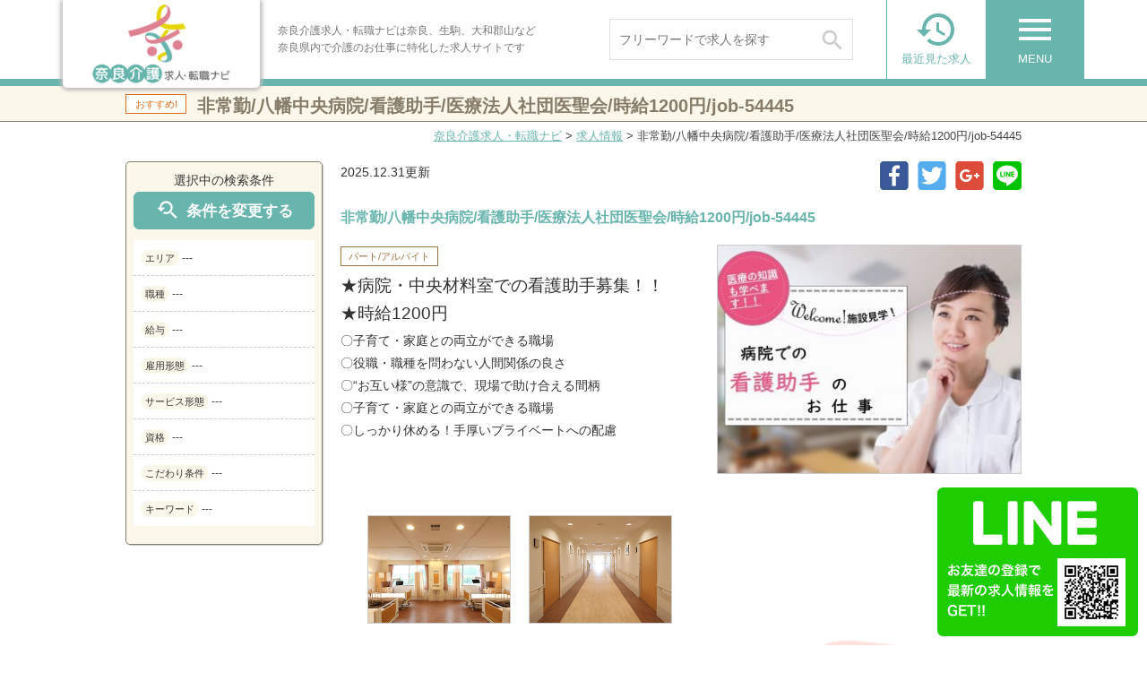

--- FILE ---
content_type: text/html; charset=UTF-8
request_url: https://narakaigo-kyujin-tenshoku.com/jobs/job-54445
body_size: 88996
content:
<!DOCTYPE html>
<!--[if lte IE 7 ]><html class="ie8 ie7"><![endif]--> 
<!--[if IE 8 ]><html class="ie8"><![endif]--> 
<!--[if IE 9 ]><html class="ie9"><![endif]--> 
<!--[if (gt IE 9)|!(IE)]><!--><html><!--<![endif]-->
<head>
	<meta http-equiv="Content-Type" content="text/html; charset=utf-8" />
	<title>非常勤/八幡中央病院/看護助手/医療法人社団医聖会/時給1200円/job-54445 | 奈良介護求人・転職ナビ</title>
	<meta http-equiv="Content-Style-Type" content="text/css" />
	<meta http-equiv="Content-Script-Type" content="text/javascript" />
	<meta http-equiv="imagetoolbar" content="no" />
	<meta name="robots" content="index, follow" />
	<meta name="robots" content="all" />
	<!--<link href="https://narakaigo-kyujin-tenshoku.com/cms/wp-content/themes/willbe_recruit/style.css?1767285295" rel="stylesheet" type="text/css" media="all" />-->
	<link href="https://narakaigo-kyujin-tenshoku.com/cms/wp-content/themes/willbe_recruit/css/style.css?1767285295" rel="stylesheet" type="text/css" media="all" />	
	<link href="https://narakaigo-kyujin-tenshoku.com/cms/wp-content/themes/willbe_recruit/css/common.css?1767285295" rel="stylesheet" type="text/css" media="all" />	
	<link href="https://narakaigo-kyujin-tenshoku.com/cms/wp-content/themes/willbe_recruit/css/page.css?1767285295" rel="stylesheet" type="text/css" media="all" />	
	<link href="https://narakaigo-kyujin-tenshoku.com/cms/wp-content/themes/willbe_recruit/css/top.css?1767285295" rel="stylesheet" type="text/css" media="all" />	
	<link href="https://narakaigo-kyujin-tenshoku.com/cms/wp-content/themes/willbe_recruit/css/info.css?1767285295" rel="stylesheet" type="text/css" media="all" />	
	<link href="https://narakaigo-kyujin-tenshoku.com/cms/wp-content/themes/willbe_recruit/css/job.css?1767285295" rel="stylesheet" type="text/css" media="all" />	
	<link href="https://narakaigo-kyujin-tenshoku.com/cms/wp-content/themes/willbe_recruit/css/zenkoku.css?1767285295" rel="stylesheet" type="text/css" media="all" />	
	
	<link rel='stylesheet' id='material-icons-css'  href='//fonts.googleapis.com/icon?family=Material+Icons&#038;ver=4.8' type='text/css' media='all' />
	<meta http-equiv="X-UA-Compatible" content="IE=EmulateIE11" />
	
	<meta name="viewport" content="width=1280" />

	<meta name='robots' content='max-image-preview:large' />
<link rel='dns-prefetch' href='//s.w.org' />
		<script type="text/javascript">
			window._wpemojiSettings = {"baseUrl":"https:\/\/s.w.org\/images\/core\/emoji\/13.1.0\/72x72\/","ext":".png","svgUrl":"https:\/\/s.w.org\/images\/core\/emoji\/13.1.0\/svg\/","svgExt":".svg","source":{"concatemoji":"https:\/\/narakaigo-kyujin-tenshoku.com\/cms\/wp-includes\/js\/wp-emoji-release.min.js"}};
			!function(e,a,t){var n,r,o,i=a.createElement("canvas"),p=i.getContext&&i.getContext("2d");function s(e,t){var a=String.fromCharCode;p.clearRect(0,0,i.width,i.height),p.fillText(a.apply(this,e),0,0);e=i.toDataURL();return p.clearRect(0,0,i.width,i.height),p.fillText(a.apply(this,t),0,0),e===i.toDataURL()}function c(e){var t=a.createElement("script");t.src=e,t.defer=t.type="text/javascript",a.getElementsByTagName("head")[0].appendChild(t)}for(o=Array("flag","emoji"),t.supports={everything:!0,everythingExceptFlag:!0},r=0;r<o.length;r++)t.supports[o[r]]=function(e){if(!p||!p.fillText)return!1;switch(p.textBaseline="top",p.font="600 32px Arial",e){case"flag":return s([127987,65039,8205,9895,65039],[127987,65039,8203,9895,65039])?!1:!s([55356,56826,55356,56819],[55356,56826,8203,55356,56819])&&!s([55356,57332,56128,56423,56128,56418,56128,56421,56128,56430,56128,56423,56128,56447],[55356,57332,8203,56128,56423,8203,56128,56418,8203,56128,56421,8203,56128,56430,8203,56128,56423,8203,56128,56447]);case"emoji":return!s([10084,65039,8205,55357,56613],[10084,65039,8203,55357,56613])}return!1}(o[r]),t.supports.everything=t.supports.everything&&t.supports[o[r]],"flag"!==o[r]&&(t.supports.everythingExceptFlag=t.supports.everythingExceptFlag&&t.supports[o[r]]);t.supports.everythingExceptFlag=t.supports.everythingExceptFlag&&!t.supports.flag,t.DOMReady=!1,t.readyCallback=function(){t.DOMReady=!0},t.supports.everything||(n=function(){t.readyCallback()},a.addEventListener?(a.addEventListener("DOMContentLoaded",n,!1),e.addEventListener("load",n,!1)):(e.attachEvent("onload",n),a.attachEvent("onreadystatechange",function(){"complete"===a.readyState&&t.readyCallback()})),(n=t.source||{}).concatemoji?c(n.concatemoji):n.wpemoji&&n.twemoji&&(c(n.twemoji),c(n.wpemoji)))}(window,document,window._wpemojiSettings);
		</script>
		<style type="text/css">
img.wp-smiley,
img.emoji {
	display: inline !important;
	border: none !important;
	box-shadow: none !important;
	height: 1em !important;
	width: 1em !important;
	margin: 0 .07em !important;
	vertical-align: -0.1em !important;
	background: none !important;
	padding: 0 !important;
}
</style>
	<link rel='stylesheet' id='my_recruit_gmap_search_css-css'  href='https://narakaigo-kyujin-tenshoku.com/cms/wp-content/plugins/my_recruit/static/gmap_search.css?1767285294' type='text/css' media='all' />
<link rel='stylesheet' id='my_recruit_css-css'  href='https://narakaigo-kyujin-tenshoku.com/cms/wp-content/plugins/my_recruit/static/style.css?1767285294' type='text/css' media='all' />
<link rel='stylesheet' id='wp-block-library-css'  href='https://narakaigo-kyujin-tenshoku.com/cms/wp-includes/css/dist/block-library/style.min.css' type='text/css' media='all' />
<link rel='stylesheet' id='wp-mcm-styles-css'  href='https://narakaigo-kyujin-tenshoku.com/cms/wp-content/plugins/wp-media-category-management/css/wp-mcm-styles.css' type='text/css' media='all' />
<script type='text/javascript' src='https://narakaigo-kyujin-tenshoku.com/cms/wp-includes/js/jquery/jquery.min.js' id='jquery-core-js'></script>
<script type='text/javascript' src='https://narakaigo-kyujin-tenshoku.com/cms/wp-includes/js/jquery/jquery-migrate.min.js' id='jquery-migrate-js'></script>
<script type='text/javascript' src='//maps.google.com/maps/api/js?sensor=false&#038;key=AIzaSyDdPDMgRD1KldqNudh7PDD5g67KCKFnZ5s' id='my_recruit_gmap_api-js'></script>
<script type='text/javascript' src='https://narakaigo-kyujin-tenshoku.com/cms/wp-content/plugins/my_recruit/static/gmap.js' id='my_recruit_gmap_js-js'></script>
<script type='text/javascript' src='https://narakaigo-kyujin-tenshoku.com/cms/wp-content/plugins/my_recruit/static/gmap_search.js?1767285294' id='my_recruit_gmap_search_js-js'></script>
<script type='text/javascript' src='https://narakaigo-kyujin-tenshoku.com/cms/wp-content/plugins/my_recruit/static/jquery.cookie.js?1767285294' id='jquery_cookie-js'></script>
<script type='text/javascript' src='https://narakaigo-kyujin-tenshoku.com/cms/wp-content/plugins/my_recruit/static/common.js?1767285294' id='my_recruit_js-js'></script>
<script type='text/javascript' src='https://narakaigo-kyujin-tenshoku.com/cms/wp-content/themes/willbe_recruit/js/common.js?1767285295' id='common_js-js'></script>
<script type='text/javascript' src='https://narakaigo-kyujin-tenshoku.com/cms/wp-content/themes/willbe_recruit/js/page.js?1767285295' id='page_js-js'></script>
<script type='text/javascript' src='https://narakaigo-kyujin-tenshoku.com/cms/wp-content/themes/willbe_recruit/js/search.js?1767285295' id='search_js-js'></script>
<script type='text/javascript' src='https://narakaigo-kyujin-tenshoku.com/cms/wp-content/themes/willbe_recruit/js/fixed.js?1767285295' id='fixed_js-js'></script>
<script type='text/javascript' src='https://narakaigo-kyujin-tenshoku.com/cms/wp-content/themes/willbe_recruit/js/scroll2top.js?1767285295' id='scroll2top_js-js'></script>
<link rel="https://api.w.org/" href="https://narakaigo-kyujin-tenshoku.com/wp-json/" /><link rel="alternate" type="application/json" href="https://narakaigo-kyujin-tenshoku.com/wp-json/wp/v2/job/54445" /><link rel="EditURI" type="application/rsd+xml" title="RSD" href="https://narakaigo-kyujin-tenshoku.com/cms/xmlrpc.php?rsd" />
<link rel="wlwmanifest" type="application/wlwmanifest+xml" href="https://narakaigo-kyujin-tenshoku.com/cms/wp-includes/wlwmanifest.xml" /> 
<link rel='shortlink' href='https://narakaigo-kyujin-tenshoku.com/?p=54445' />
<link rel="alternate" type="application/json+oembed" href="https://narakaigo-kyujin-tenshoku.com/wp-json/oembed/1.0/embed?url=https%3A%2F%2Fnarakaigo-kyujin-tenshoku.com%2Fjobs%2Fjob-54445" />
<link rel="alternate" type="text/xml+oembed" href="https://narakaigo-kyujin-tenshoku.com/wp-json/oembed/1.0/embed?url=https%3A%2F%2Fnarakaigo-kyujin-tenshoku.com%2Fjobs%2Fjob-54445&#038;format=xml" />
	<meta name="format-detection" content="telephone=no" />
			<script>
(function(window) {
	var my_recruit = my_recruit || {"options":{"home_url":"https:\/\/narakaigo-kyujin-tenshoku.com\/","plugin_url":"https:\/\/narakaigo-kyujin-tenshoku.com\/cms\/wp-content\/plugins\/my_recruit","google_map_api_key":"AIzaSyDdPDMgRD1KldqNudh7PDD5g67KCKFnZ5s","area_page_enable":"0","is_mobile":false,"contact_form_unload_confirm":"0","contact_form_privacy_scroll":"0","sp_link_blank_flg":"0","gmap_search_flg":true,"gmap_search_initial_lat":"34.680993","gmap_search_initial_lng":"135.8195309","gmap_search_initial_zoom":"15"}};
	window.my_recruit = my_recruit;
})(window);
		</script>
	<!-- Google Tag Manager -->
<script>(function(w,d,s,l,i){w[l]=w[l]||[];w[l].push({'gtm.start':
new Date().getTime(),event:'gtm.js'});var f=d.getElementsByTagName(s)[0],
j=d.createElement(s),dl=l!='dataLayer'?'&l='+l:'';j.async=true;j.src=
'https://www.googletagmanager.com/gtm.js?id='+i+dl;f.parentNode.insertBefore(j,f);
})(window,document,'script','dataLayer','GTM-W78MKNV');</script>
<!-- End Google Tag Manager -->
	<!-- zip -->
	<script src="https://yubinbango.github.io/yubinbango/yubinbango.js" charset="UTF-8"></script>
	<!-- swipe -->
	<link rel="stylesheet" type="text/css" href="https://narakaigo-kyujin-tenshoku.com/cms/wp-content/themes/willbe_recruit/swiper/css/swiper.css" />
	<script src="https://narakaigo-kyujin-tenshoku.com/cms/wp-content/themes/willbe_recruit/swiper/js/swiper.jquery.min.js"></script>
	<!-- modal -->
	<link rel="stylesheet" type="text/css" href="https://narakaigo-kyujin-tenshoku.com/cms/wp-content/themes/willbe_recruit/modal/modal.css?1767285295" />
	<script src="https://narakaigo-kyujin-tenshoku.com/cms/wp-content/themes/willbe_recruit/modal/modal.js?1767285295"></script>
	
	<!-- webfont https://fonts.google.com/specimen/Caveat -->
	<link href="https://fonts.googleapis.com/css?family=Caveat" rel="stylesheet">
	
	<script src="https://narakaigo-kyujin-tenshoku.com/cms/wp-content/themes/willbe_recruit/js/jquery.sticky-sidebar.min.js"></script>
</head>
<body class="job-template-default single single-job postid-54445 body-theme-pc">
<!-- Google Tag Manager (noscript) -->
<noscript><iframe src="https://www.googletagmanager.com/ns.html?id=GTM-W78MKNV"
height="0" width="0" style="display:none;visibility:hidden"></iframe></noscript>
<!-- End Google Tag Manager (noscript) -->



<!-- LINE Tag Base Code -->
<!-- Do Not Modify -->
<script>
(function(g,d,o){
  g._ltq=g._ltq||[];g._lt=g._lt||function(){g._ltq.push(arguments)};
  var h=location.protocol==='https:'?'https://d.line-scdn.net':'http://d.line-cdn.net';
  var s=d.createElement('script');s.async=1;
  s.src=o||h+'/n/line_tag/public/release/v1/lt.js';
  var t=d.getElementsByTagName('script')[0];t.parentNode.insertBefore(s,t);
    })(window, document);
_lt('init', {
  customerType: 'lap',
  tagId: '3845e45a-7809-46dd-97d9-ca835e5a8e90'
});
_lt('send', 'pv', ['3845e45a-7809-46dd-97d9-ca835e5a8e90']);
</script>
<noscript>
  <img height="1" width="1" style="display:none"
       src="https://tr.line.me/tag.gif?c_t=lap&t_id=3845e45a-7809-46dd-97d9-ca835e5a8e90&e=pv&noscript=1" />
</noscript>
<!-- End LINE Tag Base Code -->

<div class="loading-overlay"></div>

<div id="viewport">

	<div id="header" class="header_fixed">
		<div class="inner cl">
			<div class="logo"><a href="https://narakaigo-kyujin-tenshoku.com/"><img src="https://narakaigo-kyujin-tenshoku.com/cms/wp-content/themes/willbe_recruit/images/header_logo.png" alt="奈良介護求人・転職ナビ" /></a></div>
			<div class="in cl">
				<h1><span>奈良介護求人・転職ナビは奈良、生駒、大和郡山など<br />奈良県内で介護のお仕事に特化した求人サイトです</span></h1>
				<div class="search_form"><form action="https://narakaigo-kyujin-tenshoku.com/jobs/" method="get">
					<input type="hidden" name="area" value="" />
					<input type="hidden" name="genre" value="" />
					
					<div class="select">
						<a href="javascript: void(0);" data-name="area" data-title="ご希望エリアを選択する"><div class="in">
													<span class="placeholder">エリアを選択</span>
							<span class="text"></span>
						</div></a>
					</div>
					<div class="multiple"><i class="material-icons">&#xE14C;</i></div>
					<div class="select">
						<a href="javascript: void(0);" data-name="genre" data-title="ご希望職種を選択する"><div class="in">
													<span class="placeholder">職種を選択</span>
							<span class="text"></span>
						</div></a>
					</div>
					<button type="submit" class="submit op">
						<i class="material-icons">&#xE8B6;</i>
					</button>
				</form></div>
				
				<div class="search"><form action="https://narakaigo-kyujin-tenshoku.com/jobs/" method="get">
					<input type="text" name="q" value="" placeholder="フリーワードで求人を探す" />
					<button type="submit" class="submit op">
						<span class="icon">
							<span class="material-icons">&#xE8B6;</span>
						</span>
					</button>
				</form></div>
				<!--
				<div class="links"><ul class="cl">
					<li><a href="https://narakaigo-kyujin-tenshoku.com/guide"><i class="material-icons">&#xE315;</i>初めての方へ</a></li>
					<li><a href="https://narakaigo-kyujin-tenshoku.com/jobs/"><i class="material-icons">&#xE315;</i>求人を探す</a></li>
				</ul></div>
				-->
			</div>
			<div class="menulist cl">
				<div class="menu op">
					<a href="javascript: void(0);" class="show-sub"><div class="in">
						<span class="material-icons">menu</span>
						<span class="text">MENU</span>
					</div></a>
				</div>
				<div class="lately op">
					<a href="https://narakaigo-kyujin-tenshoku.com/history"><div class="in">
						<span class="material-icons">&#xE889;</span>
						<span class="text">最近見た求人</span>
					</div></a>
				</div>
			</div>
		</div>
		<div class="header_menu reset_list"><div class="sub">
			<ul class="cl">
<li><a href="https://narakaigo-kyujin-tenshoku.com/"><i class="material-icons">&#xE037;</i>トップページ</a></li>
<li><a href="https://narakaigo-kyujin-tenshoku.com/jobs/"><i class="material-icons">&#xE037;</i>求人を探す</a></li>
<li><a href="https://narakaigo-kyujin-tenshoku.com/contact/entry"><i class="material-icons">&#xE037;</i>無料お仕事相談</a></li>
<li><a href="https://narakaigo-kyujin-tenshoku.com/guide"><i class="material-icons">&#xE037;</i>はじめての方へ</a></li>
<li><a href="https://narakaigo-kyujin-tenshoku.com/question"><i class="material-icons">&#xE037;</i>よくあるご質問</a></li>
<li><a href="https://narakaigo-kyujin-tenshoku.com/information/"><i class="material-icons">&#xE037;</i>お役立ち情報</a></li>
<li><a href="https://narakaigo-kyujin-tenshoku.com/business"><i class="material-icons">&#xE037;</i>求人掲載のご相談</a></li>
<!--<li><a href="https://narakaigo-kyujin-tenshoku.com/resource"><i class="material-icons">&#xE037;</i>人材のご紹介について</a></li>-->
<li><a href="https://narakaigo-kyujin-tenshoku.com/outline"><i class="material-icons">&#xE037;</i>運営会社案内</a></li>
<li><a href="https://narakaigo-kyujin-tenshoku.com/privacy"><i class="material-icons">&#xE037;</i>個人情報保護方針及び情報提供</a></li>
<li><a href="https://narakaigo-kyujin-tenshoku.com/contact"><i class="material-icons">&#xE037;</i>お問い合わせ</a></li>
			</ul>
		</div></div>
	</div>

	
	
	
	
	
	
	<div class="page_title"><div class="in"><div class="recommend">おすすめ!</div><div style="margin: 0 0 0 80px;">非常勤/八幡中央病院/看護助手/医療法人社団医聖会/時給1200円/job-54445</div></div></div>
	<div class="breadcrumb"><a href="https://narakaigo-kyujin-tenshoku.com">奈良介護求人・転職ナビ</a> &gt; <a href="https://narakaigo-kyujin-tenshoku.com/jobs/">求人情報</a> &gt; <span>非常勤/八幡中央病院/看護助手/医療法人社団医聖会/時給1200円/job-54445</span></div>
				
			
	<div id="wrap">
		<div id="contents" class="cl">
			<div id="main">

<div class="section_lr section_rl archive cl">
	<div class="sidebar_fixed cl">
				<div class="job_sidebar sidebar">
			<div class="section job_side_search reset_list">
				<div class="center">選択中の検索条件</div>
				<div class="btn btn01 btn_mini search_btn">
					<a href="javascript: void(0);" class="op"><i class="material-icons">&#xE8FA;</i>条件を変更する</a>
				</div>
				<div class="list"><ul>
					<li><span class="tag">エリア</span><span class="text">---</span></li>
					<li><span class="tag">職種</span><span class="text">---</span></li>
					<li><span class="tag">給与</span><span class="text">---</span></li>
					<li><span class="tag">雇用形態</span><span class="text">---</span></li>
								<li><span class="tag">サービス形態</span><span class="text">---</span></li>
											<li><span class="tag">資格</span><span class="text">---</span></li>
											<li><span class="tag">こだわり条件</span><span class="text">---</span></li>
								<li><span class="tag">キーワード</span><span class="text">---</span></li>
				</ul></div>
						</div>
		</div>
		<div class=" main_contents">
			<div class="job_single">
				<div class="date">2025.12.31更新</div>
							<div class="sns reset_list">
				<ul class="cl">
					<li><a href="https://www.facebook.com/sharer/sharer.php?u=https%3A%2F%2Fnarakaigo-kyujin-tenshoku.com%2Fjobs%2Fjob-54445" target="_blank" class="op"><img src="https://narakaigo-kyujin-tenshoku.com/cms/wp-content/themes/willbe_recruit/images/footer_sns_fb.png" alt="Facebook" /></a></li>
					<li><a href="https://twitter.com/intent/tweet?text=https%3A%2F%2Fnarakaigo-kyujin-tenshoku.com%2Fjobs%2Fjob-54445" target="_blank" class="op"><img src="https://narakaigo-kyujin-tenshoku.com/cms/wp-content/themes/willbe_recruit/images/footer_sns_tw.png" alt="Twitter" /></a></li>
					<li><a href="https://plus.google.com/share?url=https%3A%2F%2Fnarakaigo-kyujin-tenshoku.com%2Fjobs%2Fjob-54445"  target="_blank" class="op"><img src="https://narakaigo-kyujin-tenshoku.com/cms/wp-content/themes/willbe_recruit/images/footer_sns_gp.png" alt="Google Plus" /></a></li>
					<li><a href="http://line.me/R/msg/text/?https%3A%2F%2Fnarakaigo-kyujin-tenshoku.com%2Fjobs%2Fjob-54445"  target="_blank" class="op"><img src="https://narakaigo-kyujin-tenshoku.com/cms/wp-content/themes/willbe_recruit/images/footer_sns_ln.png" alt="Line" /></a></li>
				</ul>
			</div>				<div class="catchcopy">非常勤/八幡中央病院/看護助手/医療法人社団医聖会/時給1200円/job-54445</div>
				<div class="cl mb20">
					<div class="job_image"><div class="cr_image_wrap"><div class="image cr_image cr_image_border" style="background-image: url(https://narakaigo-kyujin-tenshoku.com/cms/wp-content/uploads/2e825928f03272fbed2698573d612d42-5-350x263.jpg);"><img src="https://narakaigo-kyujin-tenshoku.com/cms/wp-content/uploads/2e825928f03272fbed2698573d612d42-5-350x263.jpg" alt="" /></div></div></div>
					<div class="type">パート/アルバイト</div>					<div class="body"><p><span style="font-size: 14pt;">★病院・中央材料室での看護助手募集！！</span></p>
<p><span style="font-size: 14pt;">★時給1200円</span></p>
<p>〇子育て・家庭との両立ができる職場<br />
〇役職・職種を問わない人間関係の良さ<br />
〇“お互い様”の意識で、現場で助け合える間柄<br />
〇子育て・家庭との両立ができる職場<br />
〇しっかり休める！手厚いプライベートへの配慮　</p>
<p>&nbsp;</p>
<p>&nbsp;</p></div>
				</div>
								
										<div class="images reset_list">
							<div class="in list"><ul class="cl">
							<li><div class=""><div class="cr_image_wrap"><div class="image cr_image cr_image_border" style="background-image: url(https://narakaigo-kyujin-tenshoku.com/cms/wp-content/uploads/8830389aa87202a0857da352b7a70329.jpg);"><img src="https://narakaigo-kyujin-tenshoku.com/cms/wp-content/uploads/8830389aa87202a0857da352b7a70329.jpg" alt="" /></div></div></div><div class="text"></div></li><li><div class=""><div class="cr_image_wrap"><div class="image cr_image cr_image_border" style="background-image: url(https://narakaigo-kyujin-tenshoku.com/cms/wp-content/uploads/4bfdbdbae46907a94b4615a4614e53d2.jpg);"><img src="https://narakaigo-kyujin-tenshoku.com/cms/wp-content/uploads/4bfdbdbae46907a94b4615a4614e53d2.jpg" alt="" /></div></div></div><div class="text"></div></li>	
							</ul></div>
							<div class="prev"><a href="javascript: void(0);">
								<i class="material-icons">&#xE314;</i>
							</a></div>
							<div class="next"><a href="javascript: void(0);">
								<i class="material-icons">&#xE315;</i>
							</a></div>
						</div>
									
				
								

	<div class="job_picky reset_list">
		<ul class="cl"><li class="active"><span class="in">日勤のみ</span></li><li><span class="in">夜勤のみ</span></li><li><span class="in">早番勤務のみ</span></li><li><span class="in">土日祝休み</span></li><li><span class="in">扶養内勤務OK</span></li><li><span class="in">週2・3日からOK</span></li><li><span class="in">曜日・時間相談OK</span></li><li><span class="in">完全週休2日制</span></li><li><span class="in">残業月20時間以内</span></li><li><span class="in">未経験者歓迎</span></li><li><span class="in">無資格歓迎</span></li><li><span class="in">副業・WワークOK</span></li><li><span class="in">居宅経験あり</span></li><li><span class="in">居宅＋施設経験あり</span></li><li><span class="in">施設経験あり</span></li><li><span class="in">賞与あり</span></li><li><span class="in">昇給あり</span></li><li><span class="in">月給21万円以上可能</span></li><li><span class="in">時給1300円以上可能</span></li><li><span class="in">託児施設あり</span></li><li><span class="in">資格手当あり</span></li><li><span class="in">資格取得支援あり</span></li><li class="active"><span class="in">産休・育休取得実績あり</span></li><li><span class="in">社員登用あり</span></li><li><span class="in">オープニングスタッフ</span></li><li><span class="in">施設見学OK</span></li><li><span class="in">駅から徒歩10分圏内</span></li><li class="active"><span class="in">車通勤OK</span></li><li><span class="in">週払いOK</span></li><li><span class="in">シニア活躍中</span></li><li class="active"><span class="in">シフト制</span></li><li><span class="in">残業１０時間</span></li><li class="active"><span class="in">スキルアップ可</span></li><li class="active"><span class="in">社会保障完備</span></li><li class="active"><span class="in">交通費支給</span></li><li><span class="in">派遣</span></li><li class="active"><span class="in">屋内の受動喫煙対策（あり）禁煙</span></li><li><span class="in">屋内の受動喫煙対策（あり）喫煙室あり</span></li><li><span class="in">屋内の受動喫煙対策（なし）</span></li><li><span class="in">屋外に喫煙所あり</span></li><li><span class="in">敷地内禁煙</span></li><li><span class="in">準夜勤</span></li><li><span class="in">年間休日１２０日以上</span></li><li><span class="in">土・日休み</span></li><li><span class="in">日・祝休み</span></li><li><span class="in">日曜休み</span></li><li><span class="in">寮・社宅あり</span></li><li><span class="in">OOSAKAコンソーシアム特集</span></li><li><span class="in">急募</span></li><li><span class="in">ブランクOK</span></li><li><span class="in">トライアル雇用併用求人</span></li><li><span class="in">車通勤不可</span></li><li><span class="in">バイク通勤OK</span></li><li><span class="in">完全在宅</span></li><li><span class="in">主婦：主夫歓迎</span></li><li><span class="in">給与前払いOK</span></li><li><span class="in">短期</span></li><li><span class="in">学歴不問</span></li><li><span class="in">平日のみOK</span></li><li><span class="in">住宅手当あり</span></li><li><span class="in">経験者歓迎</span></li><li><span class="in">残業なし</span></li><li><span class="in">有資格者歓迎</span></li><li><span class="in">研修あり</span></li><li><span class="in">制服貸与</span></li><li><span class="in">家庭都合休OK</span></li><li><span class="in">食事補助あり</span></li></ul>
	</div>
	<div id="indeed-keywords" style="display:none;">84MTM,9KWAA,MXZ3H,PM67F</div>



				<div class="table">
					<div class="title">募集要項</div>
					<table class="mainstyle"><tbody>
											<tr>
							<th><span class="i"><i class="material-icons">person</i></span><span class="s">雇用形態<!--詳細--></span></th>
							<td>非常勤</td>
						</tr>
											<tr>
							<th><span class="i"><i class="material-icons">attach_money</i></span><span class="s">給与</span></th>
							<td><span class="salary">時給 1,200円</span></td>
						</tr>
											<tr>
							<th><span class="i"><i class="material-icons">favorite_border</i></span><span class="s">待遇</span></th>
							<td>■交通費（上限３万円）<br />
■社会保険完備(健康保険 厚生年金 雇用保険 労災保険 病院企業年金基金）<br />
■有給休暇（法定支給)<br />
■退職金制度あり<br />
■制服貸与<br />
</td>
						</tr>
											<tr>
							<th><span class="i"><i class="material-icons">info</i></span><span class="s">職種</span></th>
							<td>病棟・中央材料室での看護助手</td>
						</tr>
											<tr>
							<th><span class="i"><i class="material-icons">label</i></span><span class="s">仕事内容</span></th>
							<td>病棟（一般・療養）において、看護師の助手として患者様の身体的ケアを行う</td>
						</tr>
											<tr>
							<th><span class="i"><i class="material-icons">portrait</i></span><span class="s">求める人材</span></th>
							<td>週4日以上勤務出来る方<br />
◎体力に自信のある方<br />
■年齢制限 制限あり<br />
 年齢制限範囲 59歳まで <br />
 年齢制限該当事由 定年を上限<br />
 年齢制限の理由 定年の定めがあるため</td>
						</tr>
											<tr>
							<th><span class="i"><i class="material-icons">&#xE855;</i></span><span class="s">勤務時間</span></th>
							<td>8：30～17：30（休憩60分）<br />
 <br />
</td>
						</tr>
											<tr>
							<th><span class="i"><i class="material-icons">calendar_today</i></span><span class="s">休日・休暇</span></th>
							<td>シフト制<br />
<br />
 <br />
<br />
<br />
 </td>
						</tr>
											<tr>
							<th><span class="i"><i class="material-icons">star</i></span><span class="s">おすすめポイント</span></th>
							<td>★病院での看護助手募集！！<br />
★時給1050円</td>
						</tr>
										</tbody></table>
									</div>
				<div class="table">
					<div class="title">所在地・アクセス</div>
					<table class="mainstyle"><tbody>
											<tr>
							<th><span class="i"><i class="material-icons">people</i></span><span class="s">施設形態</span></th>
							<td>病院</td>
						</tr>
											<tr>
							<th><span class="i"><i class="material-icons">person_pin</i></span><span class="s">勤務先・施設名</span></th>
							<td>医療法人社団医聖会 八幡中央病院</td>
						</tr>
											<tr>
							<th><span class="i"><i class="material-icons">place</i></span><span class="s">所在地</span></th>
							<td>京都府八幡市八幡五反田39-1</td>
						</tr>
											<tr>
							<th><span class="i"><i class="material-icons">&#xe570;</i></span><span class="s">最寄り駅</span></th>
							<td>京阪樟葉駅からバス10分 おさ田下車徒歩1分<br />
京阪石清水八幡宮（旧八幡市）駅より京阪バス32「樟葉駅行き」で約5分、「おさ田」下車すぐ</td>
						</tr>
										</tbody></table>
											<div class="gmap"><div class="cr_map"  data-width="100%" data-height="300px" data-lat="" data-lng="" data-addr="京都府八幡市八幡五反田39-1" data-info="" data-is_static="false"></div></div>
									</div>
				<div class="table">
					<div class="title">企業情報</div>
					<table class="mainstyle"><tbody>
											<tr>
							<th><span class="i"><i class="material-icons">business</i></span><span class="s">企業名</span></th>
							<td>医療法人社団 医聖会 八幡中央病院</td>
						</tr>
											<tr>
							<th><span class="i"><i class="material-icons">folder_open</i></span><span class="s">事業内容</span></th>
							<td>総合病院１５０床（地域包括９８床、医療型療養病床５０床）のケ<br />
アミックス病院です。<br />
<br />
【会社の特長】	<br />
地域包括ケアを中心に、地域密着型の医療サービスを提供していま<br />
す。</td>
						</tr>
										</tbody></table>
									</div>
				<div class="table">
					<div class="title">応募方法</div>
					<table class="mainstyle"><tbody>
											<tr>
							<th><span class="i"><i class="material-icons">description</i></span><span class="s">応募方法</span></th>
							<td>『この求人に応募する』ボタンよりご応募ください。<br />
<br />
★エントリーは数分程度の簡単な入力です★<br />
<br />
直接お電話をいただいても構いません。「電話で応募］の際は、「奈良介護求人転職ナビを見てと」お伝えください。<br />
また、応募以外でも聞きたいことやご相談などがあればお気軽にお問い合わせください。<br />
奈良介護求人センターではLINEでも応募可能です</td>
						</tr>
											<tr>
							<th><span class="i"><i class="material-icons">chat</i></span><span class="s">応募受付後の連絡</span></th>
							<td>担当よりお電話差し上げます。<br />
ご希望やご要望をお伺いした上で、面談日のご案内をいたします。</td>
						</tr>
											<tr>
							<th><span class="i"><i class="material-icons">replay</i></span><span class="s">選考プロセス</span></th>
							<td>①応募ボタン・お電話にてお問い合わせください。→②面接（人事担当者。専属労務管理者）→③内定（内定まで１週間程度）→④契約及び入社研修→⑤入社（専属労務管理者同行）</td>
						</tr>
											<tr>
							<th><span class="i"><i class="material-icons">message</i></span><span class="s">コンサルタントから一言</span></th>
							<td>◎大手求人サイト 「indeed・求人ボックス・スタンバイ・バイトル・Google」にも求人掲載しています。<br />
非公開求人も多数取り扱っていますので、あなたに合った、お仕事をご紹介できます。<br />
看護師・介護職・ヘルパー・ケアマネージャーなどの医療・福祉のお仕事はお任せください。<br />
<br />
■キャリアアドバイザーから一言■<br />
あなたのご希望の施設を私たちがお探しします●<br />
<br />
「奈良介護転職・ナビ」は奈良県内の介護に特化した就職・転職サポートセンターになります。<br />
奈良県内・大阪・京都・兵庫の豊富な求人データから専任のコンサルタントがあなたのキャリアやご希望をふまえ、お仕事をご紹介します。<br />
その後の面談調整や条件交渉まで、トータルサポート！ <br />
就業開始前の不安はもちろん、就業後のお困りごとも当社のスタッフがしっかりとフォロー致します！<br />
まずは見学してみたい！施設の詳細が聞きたい！など、まずはお気軽にお問い合わせください。</td>
						</tr>
											<tr>
							<th><span class="i"><i class="material-icons">local_phone</i></span><span class="s">お問い合わせ番号</span></th>
							<td>0120-515-713</td>
						</tr>
										</tbody></table>
									</div>
				
				<div class="job_id">
					求人ID：job-54445				</div>
				<div class="btn btn02">
					<a href="https://narakaigo-kyujin-tenshoku.com/contact/entry?j=54445"><span class="text">この求人に応募する</span></a>
				</div>
			</div>
		

		</div>
	</div>
</div>

			</div>
			
		</div>
	</div>



<div class="footer_contents cl">
	<div class="job_list list_title job_recommend_list reset_list cl">
	<div class="title"><i class="material-icons">&#xE8D0;</i>この求人を見た人はこんな求人もチェックしています</div>
	<div class="more"><a href="https://narakaigo-kyujin-tenshoku.com/jobs/?recommend=1&orderby=recommend" class="op">おすすめ求人をもっと見る<span><i class="material-icons">&#xE315;</i></span></a></div>
	<div class="inner">
		<div class="list">
			<ul class="cl">
		<li><a href="https://narakaigo-kyujin-tenshoku.com/jobs/job-10196" class="cl op">
		<div class="text">宇陀市 パート募集！ 准看護職員募集！デイサービス！時給1...</div>
		<div class="image_wrap"><div class="image cr_image cr_image_border" style="background-image: url(https://narakaigo-kyujin-tenshoku.com/cms/wp-content/uploads/d91f6fc7198fb36ee9210a658aa41050-350x245.png);"><img src="https://narakaigo-kyujin-tenshoku.com/cms/wp-content/uploads/d91f6fc7198fb36ee9210a658aa41050-350x245.png" /></div>			
		</div>
		<div class="in">
			<div class="note">
				宇陀市榛原下井足1933番17<br />
				時給 1,300円〜1,500円				<!--月給172,000円～000,000円-->
			</div>
			<div class="tags"><!--
									--><span class="new">NEW!</span><!--
													--><span class="recommend">おすすめ!</span><!--
													--><span class="recommend_icons">★★★</span><!--
							--></div>
		</div>
	</a></li>		<li><a href="https://narakaigo-kyujin-tenshoku.com/jobs/job-89889" class="cl op">
		<div class="text">24年8月にオープン！！住宅型有料老人ホーム/正社員/介護...</div>
		<div class="image_wrap"><div class="image cr_image cr_image_border" style="background-image: url(https://narakaigo-kyujin-tenshoku.com/cms/wp-content/uploads/2180d413a860c44abc9ff32bad2c64fc-350x263.png);"><img src="https://narakaigo-kyujin-tenshoku.com/cms/wp-content/uploads/2180d413a860c44abc9ff32bad2c64fc-350x263.png" /></div>			
		</div>
		<div class="in">
			<div class="note">
				神戸市 長田区 四番町<br />
				月給 243,000円〜270,000円				<!--月給172,000円～000,000円-->
			</div>
			<div class="tags"><!--
									--><span class="new">NEW!</span><!--
													--><span class="recommend">おすすめ!</span><!--
											--></div>
		</div>
	</a></li>		<li><a href="https://narakaigo-kyujin-tenshoku.com/jobs/job-63879" class="cl op">
		<div class="text">短時間デイサービスでの介護職/正社員/豊中市/駅から徒歩圏...</div>
		<div class="image_wrap"><div class="image cr_image cr_image_border" style="background-image: url(https://narakaigo-kyujin-tenshoku.com/cms/wp-content/uploads/1619494932_005120300-350x162.jpg);"><img src="https://narakaigo-kyujin-tenshoku.com/cms/wp-content/uploads/1619494932_005120300-350x162.jpg" /></div>			
		</div>
		<div class="in">
			<div class="note">
				豊中市庄内幸町2-14-6 グレースヴィラ1F<br />
				月給 232,077円〜293,615円				<!--月給172,000円～000,000円-->
			</div>
			<div class="tags"><!--
									--><span class="new">NEW!</span><!--
													--><span class="recommend">おすすめ!</span><!--
													--><span class="recommend_icons">★★★</span><!--
							--></div>
		</div>
	</a></li>		<li><a href="https://narakaigo-kyujin-tenshoku.com/jobs/job-55170" class="cl op">
		<div class="text">交通費全額支給/夜勤手当1回6000円/住宅型有料での介護...</div>
		<div class="image_wrap"><div class="image cr_image cr_image_border" style="background-image: url(https://narakaigo-kyujin-tenshoku.com/cms/wp-content/uploads/4b9eb04651ecc737b3f269bf0b50d3c0-350x233.jpg);"><img src="https://narakaigo-kyujin-tenshoku.com/cms/wp-content/uploads/4b9eb04651ecc737b3f269bf0b50d3c0-350x233.jpg" /></div>			
		</div>
		<div class="in">
			<div class="note">
				大阪市都島区都島中通2-6-10<br />
				月給 203,000円〜				<!--月給172,000円～000,000円-->
			</div>
			<div class="tags"><!--
									--><span class="new">NEW!</span><!--
													--><span class="recommend">おすすめ!</span><!--
													--><span class="recommend_icons">★★★</span><!--
							--></div>
		</div>
	</a></li>		<li><a href="https://narakaigo-kyujin-tenshoku.com/jobs/job-92558" class="cl op">
		<div class="text">奈良県大和西大寺/アルバイト・パート /デイサービス/介護...</div>
		<div class="image_wrap"><div class="image cr_image cr_image_border" style="background-image: url(https://narakaigo-kyujin-tenshoku.com/cms/wp-content/uploads/a48482e4a0bfdad6e2851d8b4618c26c-350x263.png);"><img src="https://narakaigo-kyujin-tenshoku.com/cms/wp-content/uploads/a48482e4a0bfdad6e2851d8b4618c26c-350x263.png" /></div>			
		</div>
		<div class="in">
			<div class="note">
				奈良市<br />
				時給 1,051円 1,025円～（初任者研修・ヘルパー2級修了者） 1,065円～（介護福祉士　※資格手当：40円/時間含む） ＊時間帯別手当：6時～8時・18時～22時100円/時間				<!--月給172,000円～000,000円-->
			</div>
			<div class="tags"><!--
									--><span class="new">NEW!</span><!--
													--><span class="recommend">おすすめ!</span><!--
													--><span class="recommend_icons">★★★</span><!--
							--></div>
		</div>
	</a></li>		<li><a href="https://narakaigo-kyujin-tenshoku.com/jobs/job-12939" class="cl op">
		<div class="text">派遣/東大阪市中地区/短期入所施設での介護職/日払い可能/...</div>
		<div class="image_wrap"><div class="image cr_image cr_image_border" style="background-image: url(https://narakaigo-kyujin-tenshoku.com/cms/wp-content/uploads/99bc2bd2aa7871cabd717b1a911a4c4b-350x247.png);"><img src="https://narakaigo-kyujin-tenshoku.com/cms/wp-content/uploads/99bc2bd2aa7871cabd717b1a911a4c4b-350x247.png" /></div>			
		</div>
		<div class="in">
			<div class="note">
				東大阪市<br />
				時給 1,250円				<!--月給172,000円～000,000円-->
			</div>
			<div class="tags"><!--
									--><span class="new">NEW!</span><!--
													--><span class="recommend">おすすめ!</span><!--
													--><span class="recommend_icons">★★★</span><!--
							--></div>
		</div>
	</a></li>		<li><a href="https://narakaigo-kyujin-tenshoku.com/jobs/job-69638" class="cl op">
		<div class="text">介護職/派遣/東大阪市/デイサービス/日勤のみ/駅チカ徒歩...</div>
		<div class="image_wrap"><div class="image cr_image cr_image_border" style="background-image: url(https://narakaigo-kyujin-tenshoku.com/cms/wp-content/uploads/2a407f248d99f5789775bf07485bdda4-3-350x263.jpg);"><img src="https://narakaigo-kyujin-tenshoku.com/cms/wp-content/uploads/2a407f248d99f5789775bf07485bdda4-3-350x263.jpg" /></div>			
		</div>
		<div class="in">
			<div class="note">
				東大阪市<br />
				時給 1,500円 【資格】介護福祉士<br />時給 1,400円 【資格】介護職員実務者研修<br />時給 1,350円 【資格】介護職員初任者研修				<!--月給172,000円～000,000円-->
			</div>
			<div class="tags"><!--
									--><span class="new">NEW!</span><!--
													--><span class="recommend">おすすめ!</span><!--
													--><span class="recommend_icons">★★★</span><!--
							--></div>
		</div>
	</a></li>		<li><a href="https://narakaigo-kyujin-tenshoku.com/jobs/job-50783" class="cl op">
		<div class="text">訪問介護ステーションでのサービス提供責任者/正社員/大東市...</div>
		<div class="image_wrap"><div class="image cr_image cr_image_border" style="background-image: url(https://narakaigo-kyujin-tenshoku.com/cms/wp-content/uploads/38e414445f33cec891b6bdd157cf5310.jpg);"><img src="https://narakaigo-kyujin-tenshoku.com/cms/wp-content/uploads/38e414445f33cec891b6bdd157cf5310.jpg" /></div>			
		</div>
		<div class="in">
			<div class="note">
				大東市三住町2-7-201<br />
				月給 230,200円〜240,199円				<!--月給172,000円～000,000円-->
			</div>
			<div class="tags"><!--
									--><span class="new">NEW!</span><!--
													--><span class="recommend">おすすめ!</span><!--
													--><span class="recommend_icons">★★★</span><!--
							--></div>
		</div>
	</a></li>		<li><a href="https://narakaigo-kyujin-tenshoku.com/jobs/job-55070" class="cl op">
		<div class="text">東大阪市吉松/介護付き有料老人ホームでの介護職/正社員/賞...</div>
		<div class="image_wrap"><div class="image cr_image cr_image_border" style="background-image: url(https://narakaigo-kyujin-tenshoku.com/cms/wp-content/uploads/557c8e6c46681ffe336b2cdd48ffc915-350x210.png);"><img src="https://narakaigo-kyujin-tenshoku.com/cms/wp-content/uploads/557c8e6c46681ffe336b2cdd48ffc915-350x210.png" /></div>			
		</div>
		<div class="in">
			<div class="note">
				東大阪市吉松２－８－１４<br />
				月給 196,000円〜198,000円				<!--月給172,000円～000,000円-->
			</div>
			<div class="tags"><!--
									--><span class="new">NEW!</span><!--
													--><span class="recommend">おすすめ!</span><!--
													--><span class="recommend_icons">★★★</span><!--
							--></div>
		</div>
	</a></li>		<li><a href="https://narakaigo-kyujin-tenshoku.com/jobs/job-18095" class="cl op">
		<div class="text">東大阪市池之端町 正社員 希少でやりがいのある管理者の募集...</div>
		<div class="image_wrap"><div class="image cr_image cr_image_border" style="background-image: url(https://narakaigo-kyujin-tenshoku.com/cms/wp-content/uploads/5093975a1978687f80e550388ed399ea-350x245.jpg);"><img src="https://narakaigo-kyujin-tenshoku.com/cms/wp-content/uploads/5093975a1978687f80e550388ed399ea-350x245.jpg" /></div>			
		</div>
		<div class="in">
			<div class="note">
				東大阪市池之端町5-43<br />
				月給 267,000円				<!--月給172,000円～000,000円-->
			</div>
			<div class="tags"><!--
									--><span class="new">NEW!</span><!--
													--><span class="recommend">おすすめ!</span><!--
													--><span class="recommend_icons">★★★</span><!--
							--></div>
		</div>
	</a></li>			</ul>
		</div>
		<div class="next" style="display:none;">
			<a href="javascript: void(0);"><i class="material-icons">&#xE315;</i></a>
		</div>
		<div class="prev" style="display:none;">
			<a href="javascript: void(0);"><i class="material-icons">&#xE314;</i></a>
		</div>
	</div>
</div>
	</div>
	<div class="footer_tax_links footer_tax_links_picky"><div class="inner"><h2>人気ランキング</h2><ul class="cl"><li><a href="https://narakaigo-kyujin-tenshoku.com/picky/%e8%b3%9e%e4%b8%8e%e3%81%82%e3%82%8a/">賞与あり</a></li><li><a href="https://narakaigo-kyujin-tenshoku.com/picky/%e8%a8%97%e5%85%90%e6%96%bd%e8%a8%ad%e3%81%82%e3%82%8a/">託児施設あり</a></li><li><a href="https://narakaigo-kyujin-tenshoku.com/picky/%e6%9c%88%e7%b5%a621%e4%b8%87%e5%86%86%e4%bb%a5%e4%b8%8a%e5%8f%af%e8%83%bd/">月給21万円以上可能</a></li><li><a href="https://narakaigo-kyujin-tenshoku.com/picky/%e6%99%82%e7%b5%a61300%e5%86%86%e4%bb%a5%e4%b8%8a%e5%8f%af%e8%83%bd/">時給1300円以上可能</a></li><li><a href="https://narakaigo-kyujin-tenshoku.com/picky/%e9%a7%85%e3%81%8b%e3%82%89%e5%be%92%e6%ad%a910%e5%88%86%e5%9c%8f%e5%86%85/">駅から徒歩10分圏内</a></li><li><a href="https://narakaigo-kyujin-tenshoku.com/picky/%e9%80%b12%e3%83%bb3%e6%97%a5%e3%81%8b%e3%82%89ok/">週2・3日からOK</a></li><li><a href="https://narakaigo-kyujin-tenshoku.com/picky/%e6%89%b6%e9%a4%8a%e5%86%85%e5%8b%a4%e5%8b%99ok/">扶養内勤務OK</a></li><li><a href="https://narakaigo-kyujin-tenshoku.com/picky/%e6%ba%96%e5%a4%9c%e5%8b%a4/">準夜勤</a></li><li><a href="https://narakaigo-kyujin-tenshoku.com/picky/%e6%97%a9%e7%95%aa%e5%8b%a4%e5%8b%99%e3%81%ae%e3%81%bf/">早番勤務のみ</a></li><li><a href="https://narakaigo-kyujin-tenshoku.com/picky/%e6%97%a5%e5%8b%a4%e3%81%ae%e3%81%bf/">日勤のみ</a></li><li><a href="https://narakaigo-kyujin-tenshoku.com/picky/%e5%a4%9c%e5%8b%a4%e3%81%ae%e3%81%bf/">夜勤のみ</a></li><li><a href="https://narakaigo-kyujin-tenshoku.com/picky/%e5%9c%9f%e6%97%a5%e7%a5%9d%e4%bc%91%e3%81%bf/">土日祝休み</a></li><li><a href="https://narakaigo-kyujin-tenshoku.com/picky/%e6%9c%aa%e7%b5%8c%e9%a8%93%e8%80%85%e6%ad%93%e8%bf%8e/">未経験者歓迎</a></li><li><a href="https://narakaigo-kyujin-tenshoku.com/picky/%e7%84%a1%e8%b3%87%e6%a0%bc%e6%ad%93%e8%bf%8e/">無資格歓迎</a></li><li><a href="https://narakaigo-kyujin-tenshoku.com/picky/%e5%89%af%e6%a5%ad%e3%83%bbw%e3%83%af%e3%83%bc%e3%82%afok/">副業・WワークOK</a></li><li><a href="https://narakaigo-kyujin-tenshoku.com/picky/%e3%82%b7%e3%83%8b%e3%82%a2%e6%b4%bb%e8%ba%8d%e4%b8%ad/">シニア活躍中</a></li><li><a href="https://narakaigo-kyujin-tenshoku.com/picky/%e3%82%aa%e3%83%bc%e3%83%97%e3%83%8b%e3%83%b3%e3%82%b0%e3%82%b9%e3%82%bf%e3%83%83%e3%83%95/">オープニングスタッフ</a></li><li><a href="https://narakaigo-kyujin-tenshoku.com/picky/%e6%b4%be%e9%81%a3/">派遣</a></li><li><a href="https://narakaigo-kyujin-tenshoku.com/picky/%e9%80%b1%e6%89%95%e3%81%84ok/">週払いOK</a></li><li><a href="https://narakaigo-kyujin-tenshoku.com/picky/%e5%b9%b4%e9%96%93%e4%bc%91%e6%97%a5%ef%bc%91%ef%bc%92%ef%bc%90%e6%97%a5%e4%bb%a5%e4%b8%8a/">年間休日１２０日以上</a></li></ul></div></div>	<div id="footer">	
		<div class="inner cl">
			<div class="logo">
			<!--
				<div class="text">奈良介護求人・転職ナビは奈良、生駒、大和郡山など<br />奈良県内で介護のお仕事に特化した求人サイトです</div>
				<div class="image"><a href="https://narakaigo-kyujin-tenshoku.com/"><img src="https://narakaigo-kyujin-tenshoku.com/cms/wp-content/themes/willbe_recruit/images/header_logo.png" alt="奈良介護求人・転職ナビ" /></a></div>
			-->
			</div>
						<div class="sns reset_list">
				<ul class="cl">
					<li><a href="https://www.facebook.com/sharer/sharer.php?u=https%3A%2F%2Fnarakaigo-kyujin-tenshoku.com%2Fjobs%2Fjob-54445" target="_blank" class="op"><img src="https://narakaigo-kyujin-tenshoku.com/cms/wp-content/themes/willbe_recruit/images/footer_sns_fb.png" alt="Facebook" /></a></li>
					<li><a href="https://twitter.com/intent/tweet?text=https%3A%2F%2Fnarakaigo-kyujin-tenshoku.com%2Fjobs%2Fjob-54445" target="_blank" class="op"><img src="https://narakaigo-kyujin-tenshoku.com/cms/wp-content/themes/willbe_recruit/images/footer_sns_tw.png" alt="Twitter" /></a></li>
					<li><a href="https://plus.google.com/share?url=https%3A%2F%2Fnarakaigo-kyujin-tenshoku.com%2Fjobs%2Fjob-54445"  target="_blank" class="op"><img src="https://narakaigo-kyujin-tenshoku.com/cms/wp-content/themes/willbe_recruit/images/footer_sns_gp.png" alt="Google Plus" /></a></li>
					<li><a href="http://line.me/R/msg/text/?https%3A%2F%2Fnarakaigo-kyujin-tenshoku.com%2Fjobs%2Fjob-54445"  target="_blank" class="op"><img src="https://narakaigo-kyujin-tenshoku.com/cms/wp-content/themes/willbe_recruit/images/footer_sns_ln.png" alt="Line" /></a></li>
				</ul>
			</div>		</div>
		<div class="links"><div class="in cl">
			<div class="nav reset_list"><ul class="cl">
				<li><a href="https://narakaigo-kyujin-tenshoku.com/guide">はじめての方へ</a></li>
				<li><a href="https://narakaigo-kyujin-tenshoku.com/question">よくあるご質問</a></li>
				<li><a href="https://narakaigo-kyujin-tenshoku.com/information/">お役立ち情報</a></li>
				<li><a href="https://narakaigo-kyujin-tenshoku.com/business">求人掲載のご相談</a></li>
				<!--<li><a href="https://narakaigo-kyujin-tenshoku.com/resource">人材のご紹介について</a></li>-->
				<li><a href="https://narakaigo-kyujin-tenshoku.com/outline">運営会社案内</a></li>
				<li><a href="https://narakaigo-kyujin-tenshoku.com/privacy">個人情報保護方針及び情報提供について</a></li>
				<li><a href="https://narakaigo-kyujin-tenshoku.com/contact">お問い合わせ</a></li>
			</ul></div>
		</div></div>
		<div class="center"><img src="/logo112x112.png" width="56" height="56"></div>
		<div class="copyright">Copyright&copy; 株式会社Will Be コーポレーション All Rights Reserved.</div>
	</div>
</div>
<div class="fixed_nav footer_fixed"><div class="inner cl">
	<div class="tel">
		<i class="material-icons">&#xE61D;</i>
		<div class="number">0120-515-713</div>
		<div class="hours">受付時間 9:00~17:30（平日）</div>
	</div>
	<div class="entry">
		<a href="https://narakaigo-kyujin-tenshoku.com/contact/entry?j=54445" class="op">
			<span class="in"><span class="text"><i class="material-icons">&#xE0E1;</i>この求人に応募する</span>
			<span class="balloon">求人へのご応募は<br />お電話またはWEBから</span>
		</a>
	</div>
</div></div>
<div class="fixed_banner">
	<a href="https://line.me/R/ti/p/%40wnc1432i" class="op" target="_blank"><img src="https://narakaigo-kyujin-tenshoku.com/cms/wp-content/themes/willbe_recruit/images/fixed_banner_line.png" alt="" /></a>
</div>
<div class="arrow2top">
	<a href="#" class="op"><img src="https://narakaigo-kyujin-tenshoku.com/cms/wp-content/themes/willbe_recruit/images/footer_pagetop.png" alt="" /></a>
</div>


	<script src="https://narakaigo-kyujin-tenshoku.com/cms/wp-content/plugins/my_recruit/static/deposit.js"></script>
	<script>deposit ? deposit({"depo":"874f40429a54cfc8c87ee26e8016b3d0"}) : undefined;</script>
	<script type="application/ld+json">{"@context":"http:\/\/schema.org\/","@type":"JobPosting","title":"\u770b\u8b77\u52a9\u624b\/\u75c5\u9662","description":"\u3010\u304a\u4ed5\u4e8b\u5185\u5bb9\u3011\r\n\u75c5\u68df\uff08\u4e00\u822c\u30fb\u7642\u990a\u30fb\u4e2d\u592e\u6750\u6599\u5ba4\uff09\u306b\u304a\u3044\u3066\u3001\u770b\u8b77\u5e2b\u306e\u52a9\u624b\u3068\u3057\u3066\u60a3\u8005\u69d8\u306e\u8eab\u4f53\u7684\u30b1\u30a2\u3092\u884c\u3046\r\n\r\n\u3010\u7d66\u4e0e\u3011\r\n\u6642\u7d66\u30001050\u5186\r\n\r\n\r\n\u3010\u30a2\u30d4\u30fc\u30eb\u30dd\u30a4\u30f3\u30c8\u3011\r\n\u2605\u75c5\u9662\u3067\u306e\u770b\u8b77\u52a9\u624b\u52df\u96c6\uff01\uff01\r\n\u2605\u6642\u7d661050\u5186\r\n\u3007\u5b50\u80b2\u3066\u30fb\u5bb6\u5ead\u3068\u306e\u4e21\u7acb\u304c\u3067\u304d\u308b\u8077\u5834\r\n\u3007\u5f79\u8077\u30fb\u8077\u7a2e\u3092\u554f\u308f\u306a\u3044\u4eba\u9593\u95a2\u4fc2\u306e\u826f\u3055\r\n\u3007\u201c\u304a\u4e92\u3044\u69d8\u201d\u306e\u610f\u8b58\u3067\u3001\u73fe\u5834\u3067\u52a9\u3051\u5408\u3048\u308b\u9593\u67c4\r\n\u3007\u5b50\u80b2\u3066\u30fb\u5bb6\u5ead\u3068\u306e\u4e21\u7acb\u304c\u3067\u304d\u308b\u8077\u5834\r\n\u3007\u3057\u3063\u304b\u308a\u4f11\u3081\u308b\uff01\u624b\u539a\u3044\u30d7\u30e9\u30a4\u30d9\u30fc\u30c8\u3078\u306e\u914d\u616e\u3000","datePosted":"2025-12-31","employmentType":"PART_TIME","jobLocation":{"@type":"Place","address":{"addressRegion":"\u4eac\u90fd\u5e9c","addressLocality":"\u516b\u5e61\u5e02\u516b\u5e61\u4e94\u53cd\u753039-1","addressCountry":"JP","@type":"PostalAddress"}},"hiringOrganization":{"@type":"Organization","logo":"https:\/\/narakaigo-kyujin-tenshoku.com\/logo112x112.png","name":"\u682a\u5f0f\u4f1a\u793eWill Be\u30b3\u30fc\u30dd\u30ec\u30fc\u30b7\u30e7\u30f3","sameAs":" https:\/\/narakaigo-kyujin-tenshoku.com\/"},"identifier":{"@type":"PropertyValue","name":"JobID","value":"job-54445"},"baseSalary":{"@type":"MonetaryAmount","currency":"JPY","value":{"@type":"QuantitativeValue","unitText":"HOUR","minValue":1200}}}</script><script type='text/javascript' src='https://narakaigo-kyujin-tenshoku.com/cms/wp-includes/js/wp-embed.min.js' id='wp-embed-js'></script>


<script type="text/x-javascript-text" id="tmpl_modal_areas"><dl class="cl check_group"><dt><label class="checkbox"><input type="checkbox" name="area[]" value="1650"/>奈良県</label></dt><dd><label class="checkbox"><input type="checkbox" name="area[]" value="1651"/>奈良市</label><label class="checkbox"><input type="checkbox" name="area[]" value="1653"/>橿原市</label><label class="checkbox"><input type="checkbox" name="area[]" value="1654"/>生駒市</label><label class="checkbox"><input type="checkbox" name="area[]" value="1655"/>北葛城郡</label><label class="checkbox"><input type="checkbox" name="area[]" value="1656"/>大和郡山市</label><label class="checkbox"><input type="checkbox" name="area[]" value="1657"/>香芝市</label><label class="checkbox"><input type="checkbox" name="area[]" value="1658"/>生駒郡</label><label class="checkbox"><input type="checkbox" name="area[]" value="1659"/>天理市</label><label class="checkbox"><input type="checkbox" name="area[]" value="1660"/>大和高田市</label><label class="checkbox"><input type="checkbox" name="area[]" value="1661"/>桜井市</label><label class="checkbox"><input type="checkbox" name="area[]" value="1662"/>磯城郡</label><label class="checkbox"><input type="checkbox" name="area[]" value="1663"/>葛城市</label><label class="checkbox"><input type="checkbox" name="area[]" value="1664"/>御所市</label><label class="checkbox"><input type="checkbox" name="area[]" value="1665"/>高市郡</label><label class="checkbox"><input type="checkbox" name="area[]" value="1667"/>吉野郡</label><label class="checkbox"><input type="checkbox" name="area[]" value="1668"/>五條市</label><label class="checkbox"><input type="checkbox" name="area[]" value="1669"/>宇陀市</label><label class="checkbox"><input type="checkbox" name="area[]" value="1670"/>山辺郡</label><label class="checkbox"><input type="checkbox" name="area[]" value="1671"/>宇陀郡</label></dd></dl><dl class="cl check_group"><dt><label class="checkbox"><input type="checkbox" name="area[]" value="1763"/>大阪府　</label></dt><dd><label class="checkbox"><input type="checkbox" name="area[]" value="1764"/>東大阪市</label><label class="checkbox"><input type="checkbox" name="area[]" value="1765"/>八尾市</label><label class="checkbox"><input type="checkbox" name="area[]" value="1766"/>四條畷市</label><label class="checkbox"><input type="checkbox" name="area[]" value="1767"/>大東市</label><label class="checkbox"><input type="checkbox" name="area[]" value="1768"/>門真市</label><label class="checkbox"><input type="checkbox" name="area[]" value="1769"/>寝屋川市</label><label class="checkbox"><input type="checkbox" name="area[]" value="1806"/>高槻市</label><label class="checkbox"><input type="checkbox" name="area[]" value="1809"/>堺市</label><label class="checkbox"><input type="checkbox" name="area[]" value="1810"/>河内長野市</label><label class="checkbox"><input type="checkbox" name="area[]" value="1811"/>大阪市</label><label class="checkbox"><input type="checkbox" name="area[]" value="1812"/>藤井寺市</label><label class="checkbox"><input type="checkbox" name="area[]" value="1813"/>柏原市</label><label class="checkbox"><input type="checkbox" name="area[]" value="1814"/>豊中市</label><label class="checkbox"><input type="checkbox" name="area[]" value="1815"/>守口市</label><label class="checkbox"><input type="checkbox" name="area[]" value="1821"/>大阪府その他</label></dd></dl><dl class="cl check_group"><dt><label class="checkbox"><input type="checkbox" name="area[]" value="1803"/>京都府</label></dt><dd></dd></dl><dl class="cl check_group"><dt><label class="checkbox"><input type="checkbox" name="area[]" value="1807"/>兵庫県</label></dt><dd></dd></dl><dl class="cl check_group"><dt><label class="checkbox"><input type="checkbox" name="area[]" value="1808"/>和歌山県</label></dt><dd></dd></dl><dl class="cl check_group"><dt><label class="checkbox"><input type="checkbox" name="area[]" value="1871"/>三重県</label></dt><dd></dd></dl><dl class="cl check_group"><dt><label class="checkbox"><input type="checkbox" name="area[]" value="1873"/>愛媛県</label></dt><dd></dd></dl><dl class="cl check_group"><dt><label class="checkbox"><input type="checkbox" name="area[]" value="1930"/>千葉県</label></dt><dd></dd></dl></script>
<script type="text/x-javascript-text" id="tmpl_modal_genres"><label class="checkbox"><input type="checkbox" name="genre[]" value="1672"/>ヘルパー・介護職員</label><label class="checkbox"><input type="checkbox" name="genre[]" value="1673"/>ケアマネージャー</label><label class="checkbox"><input type="checkbox" name="genre[]" value="1674"/>生活相談員</label><label class="checkbox"><input type="checkbox" name="genre[]" value="1675"/>児童指導員</label><label class="checkbox"><input type="checkbox" name="genre[]" value="1676"/>訪問介護員</label><label class="checkbox"><input type="checkbox" name="genre[]" value="1677"/>サービス提供責任者</label><label class="checkbox"><input type="checkbox" name="genre[]" value="1678"/>機能訓練指導員</label><label class="checkbox"><input type="checkbox" name="genre[]" value="1679"/>看護職員</label><label class="checkbox"><input type="checkbox" name="genre[]" value="1680"/>事務職関連</label><label class="checkbox"><input type="checkbox" name="genre[]" value="1681"/>管理職・管理職候補</label><label class="checkbox"><input type="checkbox" name="genre[]" value="1682"/>調理職員</label><label class="checkbox"><input type="checkbox" name="genre[]" value="1683"/>清掃・リネン関連</label><label class="checkbox"><input type="checkbox" name="genre[]" value="1684"/>送迎ドライバー</label><label class="checkbox"><input type="checkbox" name="genre[]" value="1685"/>その他</label><label class="checkbox"><input type="checkbox" name="genre[]" value="1789"/>営業</label><label class="checkbox"><input type="checkbox" name="genre[]" value="1805"/>訪問看護</label><label class="checkbox"><input type="checkbox" name="genre[]" value="1816"/>看護助手</label><label class="checkbox"><input type="checkbox" name="genre[]" value="1817"/>薬剤師</label><label class="checkbox"><input type="checkbox" name="genre[]" value="1818"/>放射線技師</label><label class="checkbox"><input type="checkbox" name="genre[]" value="1819"/>医療事務</label><label class="checkbox"><input type="checkbox" name="genre[]" value="1820"/>管理栄養士</label><label class="checkbox"><input type="checkbox" name="genre[]" value="1832"/>社会福祉士</label><label class="checkbox"><input type="checkbox" name="genre[]" value="1842"/>保育士</label><label class="checkbox"><input type="checkbox" name="genre[]" value="1850"/>歯科衛生士</label><label class="checkbox"><input type="checkbox" name="genre[]" value="1854"/>サービス管理責任者</label><label class="checkbox"><input type="checkbox" name="genre[]" value="1857"/>臨床検査技師</label><label class="checkbox"><input type="checkbox" name="genre[]" value="1858"/>作業療法士</label><label class="checkbox"><input type="checkbox" name="genre[]" value="1859"/>理学療法士</label><label class="checkbox"><input type="checkbox" name="genre[]" value="1860"/>視能訓練士</label><label class="checkbox"><input type="checkbox" name="genre[]" value="1861"/>臨床工学技士</label><label class="checkbox"><input type="checkbox" name="genre[]" value="1862"/>言語聴覚士</label><label class="checkbox"><input type="checkbox" name="genre[]" value="1875"/>児童発達支援管理責任者</label><label class="checkbox"><input type="checkbox" name="genre[]" value="1877"/>土木施工管理技士</label><label class="checkbox"><input type="checkbox" name="genre[]" value="1881"/>宿直スタッフ</label><label class="checkbox"><input type="checkbox" name="genre[]" value="1885"/>職業指導員</label><label class="checkbox"><input type="checkbox" name="genre[]" value="1887"/>鍼灸師</label><label class="checkbox"><input type="checkbox" name="genre[]" value="1888"/>あん摩マッサージ指圧師</label><label class="checkbox"><input type="checkbox" name="genre[]" value="1891"/>生活支援員</label><label class="checkbox"><input type="checkbox" name="genre[]" value="1906"/>福祉用具専門相談員</label><label class="checkbox"><input type="checkbox" name="genre[]" value="1907"/>幼稚園教諭</label><label class="checkbox"><input type="checkbox" name="genre[]" value="1912"/>テレフォンアポインター</label></script>


<script type="text/x-javascript-text" id="job_search_modal">
<form action="https://narakaigo-kyujin-tenshoku.com/jobs/" method="get" id="job_search_modal_form">
	<input type="hidden" name="orderby" value="" />

	<div class="job_search_modal_tab reset_list cl">
		<div class="tabs cl">
				<ul class="cl">
					<li><a href="javascript: void(0);" class="active">エリア</a></li>
					<li><a href="javascript: void(0);">職種</a></li>
					<li><a href="javascript: void(0);">雇用形態</a></li>
								<li><a href="javascript: void(0);">サービス形態</a></li>
											<li><a href="javascript: void(0);">資格</a></li>
											<li><a href="javascript: void(0);">こだわり</a></li>
								<li><a href="javascript: void(0);">給与・キーワード</a></li>
				</ul>
		</div>
		<div class="tab_contents cl">
			<!-- エリア -->
			<div class="tab_content cl active checkbox_list">
				<dl class="cl check_group"><dt><label class="checkbox"><input type="checkbox" name="area[]" value="1650"/>奈良県</label></dt><dd><label class="checkbox"><input type="checkbox" name="area[]" value="1651"/>奈良市</label><label class="checkbox"><input type="checkbox" name="area[]" value="1653"/>橿原市</label><label class="checkbox"><input type="checkbox" name="area[]" value="1654"/>生駒市</label><label class="checkbox"><input type="checkbox" name="area[]" value="1655"/>北葛城郡</label><label class="checkbox"><input type="checkbox" name="area[]" value="1656"/>大和郡山市</label><label class="checkbox"><input type="checkbox" name="area[]" value="1657"/>香芝市</label><label class="checkbox"><input type="checkbox" name="area[]" value="1658"/>生駒郡</label><label class="checkbox"><input type="checkbox" name="area[]" value="1659"/>天理市</label><label class="checkbox"><input type="checkbox" name="area[]" value="1660"/>大和高田市</label><label class="checkbox"><input type="checkbox" name="area[]" value="1661"/>桜井市</label><label class="checkbox"><input type="checkbox" name="area[]" value="1662"/>磯城郡</label><label class="checkbox"><input type="checkbox" name="area[]" value="1663"/>葛城市</label><label class="checkbox"><input type="checkbox" name="area[]" value="1664"/>御所市</label><label class="checkbox"><input type="checkbox" name="area[]" value="1665"/>高市郡</label><label class="checkbox"><input type="checkbox" name="area[]" value="1667"/>吉野郡</label><label class="checkbox"><input type="checkbox" name="area[]" value="1668"/>五條市</label><label class="checkbox"><input type="checkbox" name="area[]" value="1669"/>宇陀市</label><label class="checkbox"><input type="checkbox" name="area[]" value="1670"/>山辺郡</label><label class="checkbox"><input type="checkbox" name="area[]" value="1671"/>宇陀郡</label></dd></dl><dl class="cl check_group"><dt><label class="checkbox"><input type="checkbox" name="area[]" value="1763"/>大阪府　</label></dt><dd><label class="checkbox"><input type="checkbox" name="area[]" value="1764"/>東大阪市</label><label class="checkbox"><input type="checkbox" name="area[]" value="1765"/>八尾市</label><label class="checkbox"><input type="checkbox" name="area[]" value="1766"/>四條畷市</label><label class="checkbox"><input type="checkbox" name="area[]" value="1767"/>大東市</label><label class="checkbox"><input type="checkbox" name="area[]" value="1768"/>門真市</label><label class="checkbox"><input type="checkbox" name="area[]" value="1769"/>寝屋川市</label><label class="checkbox"><input type="checkbox" name="area[]" value="1806"/>高槻市</label><label class="checkbox"><input type="checkbox" name="area[]" value="1809"/>堺市</label><label class="checkbox"><input type="checkbox" name="area[]" value="1810"/>河内長野市</label><label class="checkbox"><input type="checkbox" name="area[]" value="1811"/>大阪市</label><label class="checkbox"><input type="checkbox" name="area[]" value="1812"/>藤井寺市</label><label class="checkbox"><input type="checkbox" name="area[]" value="1813"/>柏原市</label><label class="checkbox"><input type="checkbox" name="area[]" value="1814"/>豊中市</label><label class="checkbox"><input type="checkbox" name="area[]" value="1815"/>守口市</label><label class="checkbox"><input type="checkbox" name="area[]" value="1821"/>大阪府その他</label></dd></dl><dl class="cl check_group"><dt><label class="checkbox"><input type="checkbox" name="area[]" value="1803"/>京都府</label></dt><dd></dd></dl><dl class="cl check_group"><dt><label class="checkbox"><input type="checkbox" name="area[]" value="1807"/>兵庫県</label></dt><dd></dd></dl><dl class="cl check_group"><dt><label class="checkbox"><input type="checkbox" name="area[]" value="1808"/>和歌山県</label></dt><dd></dd></dl><dl class="cl check_group"><dt><label class="checkbox"><input type="checkbox" name="area[]" value="1871"/>三重県</label></dt><dd></dd></dl><dl class="cl check_group"><dt><label class="checkbox"><input type="checkbox" name="area[]" value="1873"/>愛媛県</label></dt><dd></dd></dl><dl class="cl check_group"><dt><label class="checkbox"><input type="checkbox" name="area[]" value="1930"/>千葉県</label></dt><dd></dd></dl>			</div>
			<!-- 職種 -->
			<div class="tab_content cl checkbox_list">
				<label class="checkbox"><input type="checkbox" name="genre[]" value="1672"/>ヘルパー・介護職員</label><label class="checkbox"><input type="checkbox" name="genre[]" value="1673"/>ケアマネージャー</label><label class="checkbox"><input type="checkbox" name="genre[]" value="1674"/>生活相談員</label><label class="checkbox"><input type="checkbox" name="genre[]" value="1675"/>児童指導員</label><label class="checkbox"><input type="checkbox" name="genre[]" value="1676"/>訪問介護員</label><label class="checkbox"><input type="checkbox" name="genre[]" value="1677"/>サービス提供責任者</label><label class="checkbox"><input type="checkbox" name="genre[]" value="1678"/>機能訓練指導員</label><label class="checkbox"><input type="checkbox" name="genre[]" value="1679"/>看護職員</label><label class="checkbox"><input type="checkbox" name="genre[]" value="1680"/>事務職関連</label><label class="checkbox"><input type="checkbox" name="genre[]" value="1681"/>管理職・管理職候補</label><label class="checkbox"><input type="checkbox" name="genre[]" value="1682"/>調理職員</label><label class="checkbox"><input type="checkbox" name="genre[]" value="1683"/>清掃・リネン関連</label><label class="checkbox"><input type="checkbox" name="genre[]" value="1684"/>送迎ドライバー</label><label class="checkbox"><input type="checkbox" name="genre[]" value="1685"/>その他</label><label class="checkbox"><input type="checkbox" name="genre[]" value="1789"/>営業</label><label class="checkbox"><input type="checkbox" name="genre[]" value="1805"/>訪問看護</label><label class="checkbox"><input type="checkbox" name="genre[]" value="1816"/>看護助手</label><label class="checkbox"><input type="checkbox" name="genre[]" value="1817"/>薬剤師</label><label class="checkbox"><input type="checkbox" name="genre[]" value="1818"/>放射線技師</label><label class="checkbox"><input type="checkbox" name="genre[]" value="1819"/>医療事務</label><label class="checkbox"><input type="checkbox" name="genre[]" value="1820"/>管理栄養士</label><label class="checkbox"><input type="checkbox" name="genre[]" value="1832"/>社会福祉士</label><label class="checkbox"><input type="checkbox" name="genre[]" value="1842"/>保育士</label><label class="checkbox"><input type="checkbox" name="genre[]" value="1850"/>歯科衛生士</label><label class="checkbox"><input type="checkbox" name="genre[]" value="1854"/>サービス管理責任者</label><label class="checkbox"><input type="checkbox" name="genre[]" value="1857"/>臨床検査技師</label><label class="checkbox"><input type="checkbox" name="genre[]" value="1858"/>作業療法士</label><label class="checkbox"><input type="checkbox" name="genre[]" value="1859"/>理学療法士</label><label class="checkbox"><input type="checkbox" name="genre[]" value="1860"/>視能訓練士</label><label class="checkbox"><input type="checkbox" name="genre[]" value="1861"/>臨床工学技士</label><label class="checkbox"><input type="checkbox" name="genre[]" value="1862"/>言語聴覚士</label><label class="checkbox"><input type="checkbox" name="genre[]" value="1875"/>児童発達支援管理責任者</label><label class="checkbox"><input type="checkbox" name="genre[]" value="1877"/>土木施工管理技士</label><label class="checkbox"><input type="checkbox" name="genre[]" value="1881"/>宿直スタッフ</label><label class="checkbox"><input type="checkbox" name="genre[]" value="1885"/>職業指導員</label><label class="checkbox"><input type="checkbox" name="genre[]" value="1887"/>鍼灸師</label><label class="checkbox"><input type="checkbox" name="genre[]" value="1888"/>あん摩マッサージ指圧師</label><label class="checkbox"><input type="checkbox" name="genre[]" value="1891"/>生活支援員</label><label class="checkbox"><input type="checkbox" name="genre[]" value="1906"/>福祉用具専門相談員</label><label class="checkbox"><input type="checkbox" name="genre[]" value="1907"/>幼稚園教諭</label><label class="checkbox"><input type="checkbox" name="genre[]" value="1912"/>テレフォンアポインター</label>			</div>
			<!-- 雇用形態 -->
			<div class="tab_content cl checkbox_list">
				<label class="checkbox"><input type="checkbox" name="job_type[]" value="1686"/>正社員</label><label class="checkbox"><input type="checkbox" name="job_type[]" value="1687"/>パート/アルバイト</label><label class="checkbox"><input type="checkbox" name="job_type[]" value="1688"/>契約社員</label><label class="checkbox"><input type="checkbox" name="job_type[]" value="1689"/>派遣社員</label><label class="checkbox"><input type="checkbox" name="job_type[]" value="1801"/>紹介予定派遣</label><label class="checkbox"><input type="checkbox" name="job_type[]" value="1829"/>準社員</label><label class="checkbox"><input type="checkbox" name="job_type[]" value="1830"/>常勤パート</label><label class="checkbox"><input type="checkbox" name="job_type[]" value="1910"/>業務委託</label><label class="checkbox"><input type="checkbox" name="job_type[]" value="1931"/>登録ヘルパー</label>			</div>
			<!-- サービス形態 -->
					<div class="tab_content cl checkbox_list">
				<label class="checkbox"><input type="checkbox" name="facility[]" value="1723"/>特別養護老人ホーム</label><label class="checkbox"><input type="checkbox" name="facility[]" value="1724"/>介護付有料老人ホーム</label><label class="checkbox"><input type="checkbox" name="facility[]" value="1725"/>介護老人保健施設</label><label class="checkbox"><input type="checkbox" name="facility[]" value="1726"/>介護老人福祉施設</label><label class="checkbox"><input type="checkbox" name="facility[]" value="1727"/>通所施設・デイサービス</label><label class="checkbox"><input type="checkbox" name="facility[]" value="1728"/>訪問介護サービス</label><label class="checkbox"><input type="checkbox" name="facility[]" value="1729"/>グループホーム</label><label class="checkbox"><input type="checkbox" name="facility[]" value="1730"/>サービス付き高齢者向け住宅</label><label class="checkbox"><input type="checkbox" name="facility[]" value="1731"/>住宅型有料老人ホーム</label><label class="checkbox"><input type="checkbox" name="facility[]" value="1732"/>ショートステイ</label><label class="checkbox"><input type="checkbox" name="facility[]" value="1733"/>看護小規模多機能型居宅介護</label><label class="checkbox"><input type="checkbox" name="facility[]" value="1734"/>小規模多機能ホーム</label><label class="checkbox"><input type="checkbox" name="facility[]" value="1735"/>ケアプランセンター</label><label class="checkbox"><input type="checkbox" name="facility[]" value="1737"/>居宅介護支援</label><label class="checkbox"><input type="checkbox" name="facility[]" value="1738"/>ケアハウス</label><label class="checkbox"><input type="checkbox" name="facility[]" value="1740"/>リハビリテーションセンター</label><label class="checkbox"><input type="checkbox" name="facility[]" value="1741"/>リハビリ型デイサービス</label><label class="checkbox"><input type="checkbox" name="facility[]" value="1788"/>病院</label><label class="checkbox"><input type="checkbox" name="facility[]" value="1793"/>調剤薬局</label><label class="checkbox"><input type="checkbox" name="facility[]" value="1799"/>養護老人ホーム</label><label class="checkbox"><input type="checkbox" name="facility[]" value="1804"/>訪問看護ステーション</label><label class="checkbox"><input type="checkbox" name="facility[]" value="1833"/>訪問入浴</label><label class="checkbox"><input type="checkbox" name="facility[]" value="1839"/>認知症対応型通所介護</label><label class="checkbox"><input type="checkbox" name="facility[]" value="1841"/>保育園</label><label class="checkbox"><input type="checkbox" name="facility[]" value="1847"/>その他</label><label class="checkbox"><input type="checkbox" name="facility[]" value="1849"/>訪問リハビリ</label><label class="checkbox"><input type="checkbox" name="facility[]" value="1852"/>放課後デイサービス</label><label class="checkbox"><input type="checkbox" name="facility[]" value="1872"/>介護医療院</label><label class="checkbox"><input type="checkbox" name="facility[]" value="1884"/>就労継続支援Ａ型</label><label class="checkbox"><input type="checkbox" name="facility[]" value="1890"/>生活介護事業</label><label class="checkbox"><input type="checkbox" name="facility[]" value="1904"/>地域包括支援センター</label><label class="checkbox"><input type="checkbox" name="facility[]" value="1909"/>幼稚園</label><label class="checkbox"><input type="checkbox" name="facility[]" value="1913"/>テレフォンアポインター</label><label class="checkbox"><input type="checkbox" name="facility[]" value="1927"/>社会福祉法人</label><label class="checkbox"><input type="checkbox" name="facility[]" value="1928"/>障害児支援</label>			</div>
							<!-- 資格 -->
			<div class="tab_content cl checkbox_list">
				<label class="checkbox"><input type="checkbox" name="qualification[]" value="1742"/>ケアマネージャー</label><label class="checkbox"><input type="checkbox" name="qualification[]" value="1743"/>介護福祉士</label><label class="checkbox"><input type="checkbox" name="qualification[]" value="1744"/>介護職員実務者研修</label><label class="checkbox"><input type="checkbox" name="qualification[]" value="1745"/>介護職員初任者研修</label><label class="checkbox"><input type="checkbox" name="qualification[]" value="1746"/>ホームヘルパー1級</label><label class="checkbox"><input type="checkbox" name="qualification[]" value="1747"/>ホームヘルパー2級</label><label class="checkbox"><input type="checkbox" name="qualification[]" value="1748"/>主任介護支援専門員</label><label class="checkbox"><input type="checkbox" name="qualification[]" value="1749"/>正看護師</label><label class="checkbox"><input type="checkbox" name="qualification[]" value="1750"/>准看護師</label><label class="checkbox"><input type="checkbox" name="qualification[]" value="1751"/>保健師</label><label class="checkbox"><input type="checkbox" name="qualification[]" value="1752"/>社会福祉士</label><label class="checkbox"><input type="checkbox" name="qualification[]" value="1753"/>社会福祉主事</label><label class="checkbox"><input type="checkbox" name="qualification[]" value="1754"/>理栄養士・栄養士・調理師</label><label class="checkbox"><input type="checkbox" name="qualification[]" value="1755"/>理学療法士(PT)</label><label class="checkbox"><input type="checkbox" name="qualification[]" value="1756"/>作業療法士(OT)</label><label class="checkbox"><input type="checkbox" name="qualification[]" value="1757"/>言語聴覚士(ST)</label><label class="checkbox"><input type="checkbox" name="qualification[]" value="1758"/>視能訓練士</label><label class="checkbox"><input type="checkbox" name="qualification[]" value="1759"/>柔道整復師／あん摩マッサージ師</label><label class="checkbox"><input type="checkbox" name="qualification[]" value="1760"/>認知症介護実践者研修</label><label class="checkbox"><input type="checkbox" name="qualification[]" value="1761"/>認知症対応型サービス事業管理者研修</label><label class="checkbox"><input type="checkbox" name="qualification[]" value="1762"/>資格なし</label><label class="checkbox"><input type="checkbox" name="qualification[]" value="1790"/>普通自動車免許</label><label class="checkbox"><input type="checkbox" name="qualification[]" value="1840"/>保育士</label><label class="checkbox"><input type="checkbox" name="qualification[]" value="1846"/>管理栄養士</label><label class="checkbox"><input type="checkbox" name="qualification[]" value="1851"/>精神保健福祉士</label><label class="checkbox"><input type="checkbox" name="qualification[]" value="1853"/>サービス管理責任者</label><label class="checkbox"><input type="checkbox" name="qualification[]" value="1855"/>薬剤師</label><label class="checkbox"><input type="checkbox" name="qualification[]" value="1856"/>臨床検査技師</label><label class="checkbox"><input type="checkbox" name="qualification[]" value="1863"/>放射線技師</label><label class="checkbox"><input type="checkbox" name="qualification[]" value="1864"/>マンモ認定資格</label><label class="checkbox"><input type="checkbox" name="qualification[]" value="1869"/>医療事務</label><label class="checkbox"><input type="checkbox" name="qualification[]" value="1874"/>児童発達支援管理責任者</label><label class="checkbox"><input type="checkbox" name="qualification[]" value="1878"/>施工管理1級</label><label class="checkbox"><input type="checkbox" name="qualification[]" value="1882"/>社会福祉主事任用</label><label class="checkbox"><input type="checkbox" name="qualification[]" value="1883"/>児童指導員任用</label><label class="checkbox"><input type="checkbox" name="qualification[]" value="1889"/>鍼灸師</label><label class="checkbox"><input type="checkbox" name="qualification[]" value="1905"/>福祉用具専門相談員</label><label class="checkbox"><input type="checkbox" name="qualification[]" value="1908"/>幼稚園教諭</label><label class="checkbox"><input type="checkbox" name="qualification[]" value="1929"/>認知症介護基礎研修</label>			</div>
							<!-- こだわり -->
			<div class="tab_content cl checkbox_list">
				<label class="checkbox"><input type="checkbox" name="picky[]" value="1691"/>日勤のみ</label><label class="checkbox"><input type="checkbox" name="picky[]" value="1692"/>夜勤のみ</label><label class="checkbox"><input type="checkbox" name="picky[]" value="1693"/>早番勤務のみ</label><label class="checkbox"><input type="checkbox" name="picky[]" value="1694"/>土日祝休み</label><label class="checkbox"><input type="checkbox" name="picky[]" value="1695"/>扶養内勤務OK</label><label class="checkbox"><input type="checkbox" name="picky[]" value="1696"/>週2・3日からOK</label><label class="checkbox"><input type="checkbox" name="picky[]" value="1697"/>曜日・時間相談OK</label><label class="checkbox"><input type="checkbox" name="picky[]" value="1698"/>完全週休2日制</label><label class="checkbox"><input type="checkbox" name="picky[]" value="1699"/>残業月20時間以内</label><label class="checkbox"><input type="checkbox" name="picky[]" value="1701"/>未経験者歓迎</label><label class="checkbox"><input type="checkbox" name="picky[]" value="1702"/>無資格歓迎</label><label class="checkbox"><input type="checkbox" name="picky[]" value="1704"/>副業・WワークOK</label><label class="checkbox"><input type="checkbox" name="picky[]" value="1705"/>居宅経験あり</label><label class="checkbox"><input type="checkbox" name="picky[]" value="1706"/>居宅＋施設経験あり</label><label class="checkbox"><input type="checkbox" name="picky[]" value="1707"/>施設経験あり</label><label class="checkbox"><input type="checkbox" name="picky[]" value="1709"/>賞与あり</label><label class="checkbox"><input type="checkbox" name="picky[]" value="1710"/>昇給あり</label><label class="checkbox"><input type="checkbox" name="picky[]" value="1711"/>月給21万円以上可能</label><label class="checkbox"><input type="checkbox" name="picky[]" value="1712"/>時給1300円以上可能</label><label class="checkbox"><input type="checkbox" name="picky[]" value="1713"/>託児施設あり</label><label class="checkbox"><input type="checkbox" name="picky[]" value="1714"/>資格手当あり</label><label class="checkbox"><input type="checkbox" name="picky[]" value="1715"/>資格取得支援あり</label><label class="checkbox"><input type="checkbox" name="picky[]" value="1716"/>産休・育休取得実績あり</label><label class="checkbox"><input type="checkbox" name="picky[]" value="1717"/>社員登用あり</label><label class="checkbox"><input type="checkbox" name="picky[]" value="1719"/>オープニングスタッフ</label><label class="checkbox"><input type="checkbox" name="picky[]" value="1720"/>施設見学OK</label><label class="checkbox"><input type="checkbox" name="picky[]" value="1721"/>駅から徒歩10分圏内</label><label class="checkbox"><input type="checkbox" name="picky[]" value="1722"/>車通勤OK</label><label class="checkbox"><input type="checkbox" name="picky[]" value="1770"/>週払いOK</label><label class="checkbox"><input type="checkbox" name="picky[]" value="1779"/>シニア活躍中</label><label class="checkbox"><input type="checkbox" name="picky[]" value="1781"/>シフト制</label><label class="checkbox"><input type="checkbox" name="picky[]" value="1782"/>残業１０時間</label><label class="checkbox"><input type="checkbox" name="picky[]" value="1783"/>スキルアップ可</label><label class="checkbox"><input type="checkbox" name="picky[]" value="1784"/>社会保障完備</label><label class="checkbox"><input type="checkbox" name="picky[]" value="1785"/>交通費支給</label><label class="checkbox"><input type="checkbox" name="picky[]" value="1787"/>派遣</label><label class="checkbox"><input type="checkbox" name="picky[]" value="1794"/>屋内の受動喫煙対策（あり）禁煙</label><label class="checkbox"><input type="checkbox" name="picky[]" value="1795"/>屋内の受動喫煙対策（あり）喫煙室あり</label><label class="checkbox"><input type="checkbox" name="picky[]" value="1796"/>屋内の受動喫煙対策（なし）</label><label class="checkbox"><input type="checkbox" name="picky[]" value="1797"/>屋外に喫煙所あり</label><label class="checkbox"><input type="checkbox" name="picky[]" value="1798"/>敷地内禁煙</label><label class="checkbox"><input type="checkbox" name="picky[]" value="1823"/>準夜勤</label><label class="checkbox"><input type="checkbox" name="picky[]" value="1828"/>年間休日１２０日以上</label><label class="checkbox"><input type="checkbox" name="picky[]" value="1836"/>土・日休み</label><label class="checkbox"><input type="checkbox" name="picky[]" value="1837"/>日・祝休み</label><label class="checkbox"><input type="checkbox" name="picky[]" value="1838"/>日曜休み</label><label class="checkbox"><input type="checkbox" name="picky[]" value="1870"/>寮・社宅あり</label><label class="checkbox"><input type="checkbox" name="picky[]" value="1876"/>OOSAKAコンソーシアム特集</label><label class="checkbox"><input type="checkbox" name="picky[]" value="1879"/>急募</label><label class="checkbox"><input type="checkbox" name="picky[]" value="1880"/>ブランクOK</label><label class="checkbox"><input type="checkbox" name="picky[]" value="1892"/>トライアル雇用併用求人</label><label class="checkbox"><input type="checkbox" name="picky[]" value="1902"/>車通勤不可</label><label class="checkbox"><input type="checkbox" name="picky[]" value="1903"/>バイク通勤OK</label><label class="checkbox"><input type="checkbox" name="picky[]" value="1911"/>完全在宅</label><label class="checkbox"><input type="checkbox" name="picky[]" value="1914"/>主婦：主夫歓迎</label><label class="checkbox"><input type="checkbox" name="picky[]" value="1915"/>給与前払いOK</label><label class="checkbox"><input type="checkbox" name="picky[]" value="1916"/>短期</label><label class="checkbox"><input type="checkbox" name="picky[]" value="1917"/>学歴不問</label><label class="checkbox"><input type="checkbox" name="picky[]" value="1918"/>平日のみOK</label><label class="checkbox"><input type="checkbox" name="picky[]" value="1919"/>住宅手当あり</label><label class="checkbox"><input type="checkbox" name="picky[]" value="1920"/>経験者歓迎</label><label class="checkbox"><input type="checkbox" name="picky[]" value="1921"/>残業なし</label><label class="checkbox"><input type="checkbox" name="picky[]" value="1922"/>有資格者歓迎</label><label class="checkbox"><input type="checkbox" name="picky[]" value="1923"/>研修あり</label><label class="checkbox"><input type="checkbox" name="picky[]" value="1924"/>制服貸与</label><label class="checkbox"><input type="checkbox" name="picky[]" value="1925"/>家庭都合休OK</label><label class="checkbox"><input type="checkbox" name="picky[]" value="1926"/>食事補助あり</label>			</div>
					<!-- 給与 -->
			<div class="tab_content cl">
				<table class="salary_table"><tbody>
					<tr>
						<th>給与</th>
						<td class="cl">
							<div class="salary_form cl">
								<div class="select"><select name="salary_type">
									<option value="">選択してください</option>
																			<option value="時給">時給</option>
																			<option value="月給">月給</option>
																			<option value="日給">日給</option>
																	</select></div>
								
								<div class="min textform">
									<input type="text" name="salary_min" placeholder="下限額" value="" />
								</div>
								<div class="sep">
									～
								</div>
								<div class="max textform">
									<input type="text" name="salary_max" placeholder="上限額" value="" />
								</div>
							</div>
						</td>
					</tr>
					<tr>
						<th>キーワード</th>
						<td class="cl">
							<div class="keyword_form cl">
								<input type="text" name="q" placeholder="例：介護職、未経験" value="" />
							</div>
						</td>
					</tr>
				</tbody></table>
			</div>
		</div>
	</div>
</form>

</script>
<script type="text/x-javascript-text" id="job_search_modal_btn">
	<div class="search_cnts" style="display: none;">
		<span class="cnts loading"></span>件該当
	</div>
	<div class="clear_btn">
		<a href="javascript: void(0);" class="op" data-target="#job_search_modal_form"><i class="material-icons">&#xE888;</i>すべてクリア</a>
	</div>
	<div class="btn btn02"><a href="javascript: void(0);" class="submit"><span class="text"><i class="material-icons">&#xE8B6;</i>検索する</span></a>
</script>





</body>
</html>




--- FILE ---
content_type: text/css
request_url: https://narakaigo-kyujin-tenshoku.com/cms/wp-content/themes/willbe_recruit/css/style.css?1767285295
body_size: 26173
content:
@charset "utf-8";
/*
Theme Name: 奈良介護求人・転職ナビ
Theme URI:  
Description: 奈良介護求人・転職ナビ
Version: 1.0
Author: monokus.jp

*/
/* BODY
---------------------------------------------*/

html {
  width: 100%;
  height: 100%;
}

body,
div,
dl,
dt,
dd,
h1,
h2,
h3,
h4,
h5,
h6,
pre,
form,
fieldset,
input,
textarea,
p,
blockquote,
th,
td {
  margin: 0;
  padding: 0;
  font-size: 100%;
  /*	list-style: none; */
}

body {
  text-align: left;
  font-family: 'ヒラギノ角ゴ Pro W3', 'Hiragino Kaku Gothic Pro', 'メイリオ', Meiryo, 'ＭＳ Ｐゴシック', sans-serif;
  font-size: 14px;
  line-height: 1.8em;
  color: #333;
  background: #fff;
}

img {
  vertical-align: bottom;
  border: none;
}

a,
a:link,
a:visited {
  color: #68b5ae;
  text-decoration: underline;
}

a:hover {
  color: #68b5ae;
  /*	font-weight: 		bold; */
  text-decoration: none;
}

strong {
  font-weight: bold;
}

p {
  /*	padding: 			15px 20px 8px 20px; */
  /*	padding: 			15px 0 8px;  */
  padding: 0;
}

p.p_zero {
  padding: 0;
}

.sec #main p,
.indsec p {
  margin-left: 1em;
  margin-right: 1em;
}

.clear {
  clear: both;
}
.center {
  text-align: center;
}
.left {
  text-align: left;
}
.right {
  text-align: right;
}

.bold {
  font-weight: bold;
}
.red {
  color: #f00;
}
.material-icons {
  vertical-align: middle;
}
.anime {
  transition: all 0.3s;
}
i {
  font-style: normal;
}
/* リスト対応
---------------------------------------------*/
.reset_list ul,
.reset_list ol,
.reset_list li,
ul.reset,
ol.reset,
ul.reset li,
ol.reset li,
li.reset {
  margin: 0;
  padding: 0;
  font-size: 100%;
  list-style: none;
}
ul.alphabet,
ol.alphabet,
ol.alphabet li,
ol.alphabet li {
  list-style-type: upper-latin;
}

/* テーブル対応
---------------------------------------------*/
table {
  font-size: inherit;
  font: 100%;
}
table.mainstyle {
  border: 1px solid #999;
  background: #fff;
  color: #777;

  border-collapse: collapse;
}

table.mainstyle th {
  padding: 10px;
  border: 1px solid #bbb;
  background: #f2f2f2;

  font-weight: bold;
  white-space: nowrap;
}

table.mainstyle td {
  padding: 10px;
  border: 1px solid #bbb;

  background: #fff;
}

table.mainstyle.outline_table {
  width: 100%;
}
table.mainstyle.outline_table th {
  width: 18%;
}

/* Layout
---------------------------------------------*/
#viewport {
  width: 100%;
  overflow-x: hidden;
  overflow-y: hidden;
  /*
	background:			url(images/body_bg02.jpg) center 3165px no-repeat; */
}

body {
  overflow-x: hidden;
}
#contents {
  width: 1000px;
  margin: 0 auto 0;
  padding: 0 0 0;
}
/*	#sidebar {
		width:			250px;
		float:			left;
	}
	#main {
		width:			730px;
		float:			right;
	} */
#footer {
  clear: both;
}

#contents.wide {
}
#contents.wide #main {
  width: auto;
  float: none !important;
}
#contents.liquid {
  width: auto;
  float: none !important;
}
#contents.liquid #main {
  width: auto;
  float: none !important;
}

/* Header
---------------------------------------------*/

#header {
  background: #fff;
  /*	border-top:		5px solid #FF9326; */
  /*	border-bottom:	8px solid #EFE9E3; */
  /*	border-bottom:	1px solid #FF9326; */
  /* 	box-shadow: 1px 1px 2px rgba(0,0,0,.2); */
  border-bottom: 8px solid #68b5ae;

  z-index: 9999;
}
#header .inner {
  width: 1140px;
  height: 88px;
  margin: 0 auto;
  position: relative;
}
body.home #header .logo a {
  bottom: -25px;
}
#header .logo a {
  position: absolute;
  left: 0;
  top: 0;
  bottom: -10px;
  z-index: 5;

  width: 220px;
  height: auto;
  background: #fff;
  border-radius: 0 0 5px 5px;

  box-shadow: 0 3px 4px rgba(187, 187, 187, 0.8), 3px 0 4px rgba(187, 187, 187, 0.8),
    -3px 0 4px rgba(187, 187, 187, 0.8);

  transition: all 300ms 0s ease;
}
#header .logo a:before {
  position: absolute;
  left: 5%;
  right: 5%;
  top: 5%;
  bottom: 5%;

  display: block;
  width: auto;
  height: auto;
  content: '';

  background: url(../images/header_logo.png) center center no-repeat;
  background-size: contain;
}
/*			#header .logo a img {
				position:	absolute;
				left:		0;
				right:		0;
				top:		0;
				bottom:		0;
				
				display:	block;
				margin:		auto auto;
			} */
#header .logo a img {
  display: none;
}
#header > .inner > .in {
  padding: 0 258px 0 240px;
}
#header h1 {
  float: left;
  width: 360px;

  font-size: 12px;
  font-weight: normal;
  line-height: 1.6em;
  color: #777;
}
#header h1 span {
  display: table-cell;
  height: 88px;

  text-align: left;
  vertical-align: middle;
}
#header .search {
  float: right;
  width: 270px;
  margin: 21px 0 0;

  border: 1px solid #e0e0e0;
  background: #fff;
  position: relative;
}
#header .search form {
  position: relative;
}
#header .search input[type='text'] {
  width: 100%;
  padding: 13px 45px 13px 10px;
  box-sizing: border-box;

  border: none !important;
  background: none !important;

  font-size: 14px;
  font-weight: normal;
  line-height: 1.3em;
  /*color:			#777; */
}
#header .search .submit {
  position: absolute;
  top: 0;
  right: 0;
  bottom: 0;

  display: block;
  width: 45px;
  height: auto;

  background: transparent !important;
  border: none !important;

  text-align: center;
}
#header .search .submit .material-icons {
  font-size: 30px;
  color: #ccc;

  line-height: 45px;
}
#header .search .submit input[type='submit'] {
  position: absolute;
  left: 0;
  right: 0;
  top: 0;
  bottom: 0;

  display: block;
  width: 45px;
  height: auto;
  opacity: 0;
  z-index: 2;

  cursor: pointer;
}
#header .menulist {
  /*
			position:	absolute;
			right:		0;
			bottom:		0;
			top:		0;
			
			width:		220px;
			height:		auto;
			*/
}
#header .menulist .menu a,
#header .menulist .lately a {
  position: absolute;
  right: 0;
  bottom: 0;
  top: 0;

  width: 110px;
  height: auto;
  overflow: hidden;

  padding: 12px 0 0;
}
#header .menulist a {
  right: 0;

  display: block;
  /*				border:			1px solid #FF9326; */
  text-align: center;

  font-size: 13px;
  font-weight: normal;
  line-height: 1.3em;

  text-decoration: none;
  position: relative;
}
#header .menulist a span {
  display: block;
}
#header .menulist a .text {
  padding: 46px 0 0;
}
#header .menulist a .material-icons {
  position: absolute;
  left: 0;
  right: 0;
  top: 33px;

  margin: -24px 0 0;
  font-size: 48px;
}
#header .lately a {
  right: 110px !important;

  background: #fff;
  color: #68b5ae;
  border-left: 1px solid #68b5ae;
}
/*	#header .lately a:before {
					position:	absolute;
					left:		0;
					right:		0;
					top:		0;
					bottom:		0;
					
					display:	block;
					width:		auto;
					height:		auto;
					content:	'';
					
					border-left:		5px solid #FF9326;
					border-right:		5px solid #FF9326;
					border-bottom:		5px solid #FF9326;
				} */

#header .menu {
}
#header .menu a {
  background: #68b5ae;
  color: #fff;
}
/*
				#header .menu a:before {
					position:	absolute;
					left:		0;
					right:		0;
					top:		22px;
					margin:		0 auto;
					
					display:	block;
					width:		30px;
					height:		13px;
					overflow:	hidden;
					content:	'';
					
					border-top:	5px solid #fff;
					border-bottom:	5px solid #fff;
				}
				#header .menu a:after {
					position:	absolute;
					left:		0;
					right:		0;
					top:		31px;
					margin:		0 auto;
					
					display:	block;
					width:		30px;
					height:		1px;
					overflow:	hidden;
					content:	'';
					
					border-top:	5px solid #fff;
				} */
#header .search_form {
  display: none;
}
#header .search_form .select {
  float: left;
  display: block;
  width: 120px;
}
#header .search_form .select a {
  border: 1px solid #e0e0e0;
  background: #fff;

  display: block;
  padding: 0 0 0 10px;
  height: 32px;

  color: #444;
  text-decoration: none;

  position: relative;
}
#header .search_form .select a .in {
  display: table-cell;
  width: 110px;
  height: 34px;
  vertical-align: middle;
}
#header .search_form .select a .placeholder {
  display: block;
  width: 110px;
  overflow: hidden;
  white-space: nowrap;
  text-overflow: ellipsis;

  color: #999;
}
#header .search_form .select a .text {
  display: block;
  width: 110px;
  overflow: hidden;
  white-space: nowrap;
  text-overflow: ellipsis;
}
#header .search_form .multiple {
  float: left;
  display: block;
  width: 34px;
  height: 34px;

  font-size: 28px;
  line-height: 34px;
  color: #68b5ae;

  text-align: center;
}
#header .search_form .multiple i {
  font-size: 28px;
}
#header .search_form .submit {
  float: left;
  margin: 0 0 0 10px;

  display: block;
  width: 34px;
  height: 34px;
  box-sizing: border-box;

  cursor: pointer;

  background: #68b5ae;
  border: none;
  /*border:			3px double #fff; */
  /* background:	#FF9326; */

  font-size: 15px;
  font-weight: normal;
  line-height: 1.3em;
  color: #fff;

  text-align: center;
  position: relative;
}
#header .search_form .submit:before {
  position: absolute;
  left: 0;
  right: 0;
  top: 0;
  bottom: 0;

  display: block;
  width: auto;
  height: auto;
  content: '';

  border: 2px solid rgba(255, 255, 255, 0.3);
}
#header .search_form .submit i {
  font-size: 24px;
}
#header .header_menu {
  position: relative;
}
#header .header_menu .sub {
  position: absolute;
  left: 0;
  right: 0;
  top: 8px;

  display: none;
  padding: 20px 0 20px;

  background: #fff;
  box-shadow: 1px 1px 2px rgba(0, 0, 0, 0.2);
}
body.home #header .header_menu .sub {
  padding-top: 40px !important;
}
body.home #header.fixed .header_menu .sub {
  padding-top: 20px !important;
}
#header .header_menu ul {
  width: 1000px;
  margin: 0 auto;
  position: relative;
}
#header .header_menu ul li {
  float: left;
  width: 25%;
}
#header .header_menu ul li:nth-child(4n + 1) {
  clear: both;
}
#header .header_menu ul li a {
  display: block;

  text-decoration: none;
}
#header .header_menu ul li a i {
  font-size: 15px;
  margin: 0 5px 0 0;

  position: relative;
  top: -2px;
}
#header .header_menu ul li a:hover {
  text-decoration: underline;
}
#header.fixed {
  /*    background-color: rgba(255,255,255,.9) !important; */
  box-shadow: 1px 1px 2px rgba(0, 0, 0, 0.2);
}
#header.fixed .logo a {
  width: 135px;
  bottom: -12px !important;
}
#header.fixed .inner {
  height: 57px;
}
#header.fixed .search_form {
  float: left;
  display: block;
}
#header.fixed .search {
  float: left;
  width: 240px;
  height: 32px;
  overflow: hidden;

  margin: 0 0 0 12px;
}

#header.fixed > .inner > .in {
  padding: 12px 0 8px 153px;
}
#header.fixed h1 {
  display: none !important;
}
#header.fixed .search input[type='text'] {
  padding-top: 9px;
  padding-bottom: 8px;
}
#header.fixed .search .submit .material-icons {
  line-height: 35px;
}

#header.fixed .menulist {
  position: absolute;
  right: 0;
  top: 0;
  height: 57px;
}
#header.fixed .menulist .menu,
#header.fixed .menulist .lately {
  position: static !important;
  float: right !important;
}
#header.fixed .menulist a {
  position: static;
  display: block;

  width: 130px !important;
  height: 57px !important;
  padding: 0 12px !important;
}
#header.fixed .menulist a .in {
  display: table-cell;
  height: 57px;

  text-align: left;
  vertical-align: middle;
  white-space: nowrap;
}
#header.fixed .menulist a .material-icons {
  display: inline;
  position: static !important;
  margin: 0 !important;
}
#header.fixed .menulist a .text {
  display: inline;
  padding: 0 !important;
}
/*
			#header .menulist .menu a,
			#header .menulist .lately a {
				position:	absolute;
				right:		0;
				bottom:		0;
				top:		0;
				
				width:		110px;
				height:		auto;
				overflow:	hidden;
				
				padding:	12px 0 0;
			}
			*/

/*
	#header.fixed .lately a .text {
		display:	none;
	}
	#header.fixed .menu a .text {
		display:	none;
	}
*/

/* Main Image
---------------------------------------------*/

#main_image {
}
.page_image {
  overflow: hidden;
}

/* Main Contents
---------------------------------------------*/

#main {
}
#main .entry {
  max-width: 1000px;
  margin: 0 auto;
}
.page_title {
  /*
		border-bottom:	1px solid #DD6B16;
		background:		#FBF8EB;
		padding:		7px 0 2px;
		margin:			0 0 ;
		
		font-size:		20px;
		font-weight:	bold;
		line-height:	1.5em;
		color:			#DD6B16;
		*/
  border-bottom: 1px solid #867c69;
  background: #fbf8eb;
  padding: 7px 0 2px;
  margin: 0 0;

  font-size: 20px;
  font-weight: bold;
  line-height: 1.5em;
  color: #867c69;
}
.page_title .in {
  margin: 0 auto;
  width: 1000px;
}

h2 {
  /*		float:		left; */
  padding: 36px 20px 16px 65px;
  margin: 0 0 26px;
  /*
		background:		#fff;
		border:			1px solid #9F7342;	
		*/
  font-size: 16px;
  font-weight: bold;
  line-height: 1.3em;
  color: #867c69;

  position: relative;
}
h2:before {
  position: absolute;
  left: 25px;
  right: 0;
  bottom: 0;
  z-index: 1;

  display: block;
  width: auto;
  height: 12px;
  content: '';

  background: url(../images/list_title_line.png) center bottom repeat-x;
}
h2:after {
  position: absolute;
  left: 0;
  bottom: 0;
  z-index: 2;

  display: block;
  width: 54px;
  height: 54px;
  content: '';

  border-radius: 54px;

  background-color: #68b5ae;
  background-image: url(../images/title_icon00.png);
  background-position: center center;
  background-repeat: no-repeat;
}
/*
	h2 {
		font-size:		18px;
		font-weight:	bold;
		line-height:	1.5em;
		color:			#000;
		
		padding:		0 0 12px 25px; 
		margin:			8px 0 12px; 
		text-align:		left;
		
		position:		relative;
		clear:			both;
	}	
		h2:before ,
		h2:after {
			position:		absolute;
			top:			5px;
			
			display:		block;
			width:			7px;
			height:			1px;
			overflow:		hidden;
			content:		'';
			
			border-top:		7px solid #DD6B16;
			border-bottom:		7px solid #DD6B16;
		}
		h2:before {
			left:			3px;
		}
		h2:after {
			left:			11px;
		}
		*/

h2 a,
h2 a:link,
h2 a:visited,
h2 a:hover,
h2 a:active {
  color: inherit;
}
/*	h3 {
		font-size:		20px;
		font-weight:	bold;
		line-height:	1.3em;
		color:			#000;
		
		padding:		9px 10px 7px 20px;
		margin:			0 0 18px;
		
		position:		relative;
		clear:			both;
	}
		h3 a,
		h3 a:link,
		h3 a:visited,
		h3 a:hover,
		h3 a:active {
			color:			inherit;
		}
	h4 {
		border-bottom:	10px solid #00A0AF;
		
		font-size:		20px;
		font-weight:	bold;
		line-height:	1.3em;
		color:			#000;
		
		padding:		8px 10px 7px 20px;
		margin:			0 0 18px;
		
		position:		relative;
		clear:			both;
	}
	h5 {
		font-size:		19px;
		font-weight:	bold;
		line-height:	1.3em;
		color:			#000;
		
		padding:		11px 10px 8px 43px;
		margin:			0 0 18px 10px;
		background:		url(images/h5_icon.png) left 8px no-repeat;
		
		position:		relative;
		clear:			both;
	} */
/*		h5:before {
			position:	absolute;
			left:		14px;
			top:		6px;
			bottom:		6px;
			
			display:	block;
			width:		1px;
			height:		auto;
			overflow:	hidden;
			content:	'';
			
			border-left:	6px solid #006600;
		} */
/*	h6 {
		background:		#FFF9E7;
		
		font-size:		16px;
		font-weight:	normal;
		line-height:	1.3em;
		color:			#000;
		
		padding:		9px 10px 8px 10px;
		margin:			0 0 18px;
		
		position:		relative;
		clear:			both;
	} */
h2 a,
h3 a,
h4 a,
h5 a,
h6 a {
  color: inherit !important;
}
p,
table.mainstyle,
ol,
ul {
  margin: 15px 0 20px;
}
/*	#tinymce ul ,
	#tinymce ol {
		margin: 			15px 20px 20px 30px;
		font-size:			16px;
		line-height:		1.3em;		
		color:				#525252;
	}
		#tinymce ul ,
		#tinymce ul li {
			list-style:		disc;
		}
		#tinymce ol,
		#tinymce ol li {
			list-style:		decimal;
		} */

/* Footer
---------------------------------------------*/
/* 
body.home #footer {
	margin-top:		0 !important;
	background:		url(../images/page_image_bg.png) center bottom repeat-x;
}
	body.home #footer .links {
		margin-top:		165px !important;
	} */
body.home #footer {
  margin-top: 0 !important;
}
.footer_contents {
  width: 1000px;
  margin: 50px auto 0;
}
.footer_contents + #footer {
  margin-top: 0 !important;
}
#footer {
  margin: 50px auto 0;
  padding: 5px 0 0;
  position: relative;

  border-top: 1px solid #e0e0e0;
  background: #fff;
}
#footer .inner {
  width: 1000px;
  margin: 0 auto;
  padding: 0 0 15px;
  position: relative;
}
#footer .logo {
  float: left;
  width: 482px;
  padding: 8px 0 0;
}
#footer .logo .text {
  padding: 0 0 5px;

  font-size: 12px;
  font-weight: normal;
  line-height: 1.3em;
  color: #777;
}
#footer .logo .image {
}
#footer .sns {
  /*
		position:		absolute;
		right:			0;
		top:			50%;
		margin:			-16px 0 0;
		*/
  float: right;
  padding: 20px 0 8px;
}

#footer .links {
  background: #fff;
  padding: 13px 0;

  text-align: left;
}
#footer .links .in {
  width: 1000px;
  margin: 0 auto;
  position: relative;
}
#footer .links .nav {
  font-size: 13px;
  font-weight: normal;
  line-height: 1.3em;
  color: #555;

  text-align: center;
}
#footer .links .nav ul {
  display: inline;
}
#footer .links .nav ul li {
  display: inline;
}
#footer .links .nav ul li:after {
  content: '|';
  margin: 0 4px;
}
#footer .links .nav ul li:last-child:after {
  display: none !important;
}
#footer .links .nav ul li a {
  font-size: 14px;
  font-weight: normal;
  line-height: 1.3em;
  color: #555;

  text-decoration: none;
}
#footer .links .nav ul li a:hover {
  text-decoration: underline;
}
#footer .copyright {
  background: #fbf8eb;

  font-size: 13px;
  font-weight: normal;
  line-height: 1.1em;
  color: #555;

  text-align: center;
  padding: 28px 0;
  margin: 16px 0 0;
}
.fixed_banner {
  position: fixed;
  right: 10px;
  bottom: 120px;
  z-index: 99999;
}
.arrow2top {
  position: fixed;
  right: 10px;
  bottom: 10px;

  z-index: 99999;
}
.arrow2top a {
  display: block;

  background-color: rgba(104, 181, 174, 0.65);
  /*		border-radius:		108px; */
}

/* 下層ページ
---------------------------------------------*/

/* BREADCRUMB = TOPIC PATH */

.breadcrumb {
  width: 1000px;
  padding: 8px 0 0;
  margin: 0 auto 20px;

  font-size: 13px;
  font-weight: normal;
  line-height: 1.3em;
  color: #444;

  text-align: right;
}

.breadcrumb a {
  color: #68b5ae;
}

/* リスト
---------------------------------------------*/

.baselist {
  margin: 15px;
}
.baselist ul {
  margin: 0 !important;
}
.baselist li {
  list-style: none !important;
  margin: 0 0 8px;
}
.baselist li a {
  display: block;
  font-size: 15px;
  margin-bottom: 8px;
  padding: 7px 5px 7px 35px;
  border-bottom: 1px dotted #666;
}

.baselist li a {
  color: #666;
  text-decoration: none;
  font-weight: normal;
}
.baselist li a:hover {
  color: #444;
  text-decoration: underline;
  font-weight: normal;
}
.baselist > ul > li {
  /*
	background: 		url(images/side_menu_icon01.png) 5px 12px no-repeat; */
}
.baselist > ul > li ul {
  margin-left: 25px !important;
}
.baselist > ul > li ul li {
  /*	background:			url(./images/side_menu_icon02.png) 5px 14px no-repeat;}*/
}

/* PADDING & MARGIN SETUP
---------------------------------------------*/

/* MARGIN */

.mt5 {
  margin-top: 5px !important;
}
.mt8 {
  margin-top: 8px !important;
}
.mt10 {
  margin-top: 10px !important;
}
.mt15 {
  margin-top: 15px !important;
}
.mt20 {
  margin-top: 20px !important;
}
.mt25 {
  margin-top: 25px !important;
}
.mt30 {
  margin-top: 30px !important;
}
.mt40 {
  margin-top: 40px !important;
}
.mt50 {
  margin-top: 50px !important;
}
.mt100 {
  margin-top: 100px !important;
}

.mb00 {
  margin-bottom: 0px !important;
}
.mb01 {
  margin-bottom: 1px !important;
}
.mb02 {
  margin-bottom: 2px !important;
}
.mb03 {
  margin-bottom: 3px !important;
}
.mb04 {
  margin-bottom: 4px !important;
}
.mb05 {
  margin-bottom: 5px !important;
}
.mb10 {
  margin-bottom: 10px !important;
}
.mb15 {
  margin-bottom: 15px !important;
}
.mb20 {
  margin-bottom: 20px !important;
}
.mb25 {
  margin-bottom: 25px !important;
}
.mb30 {
  margin-bottom: 30px !important;
}
.mb40 {
  margin-bottom: 40px !important;
}
.mb45 {
  margin-bottom: 45px !important;
}
.mb50 {
  margin-bottom: 50px !important;
}
.mb100 {
  margin-bottom: 100px !important;
}

.mr10 {
  margin-right: 10px !important;
}
.mr20 {
  margin-right: 20px !important;
}
.mr30 {
  margin-right: 30px !important;
}
.mr40 {
  margin-right: 40px !important;
}
.mr50 {
  margin-right: 50px !important;
}

.ml10 {
  margin-left: 10px !important;
}
.ml20 {
  margin-left: 20px !important;
}
.ml30 {
  margin-left: 30px !important;
}
.ml40 {
  margin-left: 40px !important;
}
.ml50 {
  margin-left: 50px !important;
}

/* PADDING */

.pt10 {
  padding-top: 10px !important;
}
.pt20 {
  padding-top: 20px !important;
}
.pt30 {
  padding-top: 30px !important;
}
.pt35 {
  padding-top: 35px !important;
}
.pt40 {
  padding-top: 40px !important;
}
.pt50 {
  padding-top: 50px !important;
}

.pb10 {
  padding-bottom: 10px !important;
}
.pb20 {
  padding-bottom: 20px !important;
}
.pb30 {
  padding-bottom: 30px !important;
}
.pb40 {
  padding-bottom: 40px !important;
}
.pb50 {
  padding-bottom: 50px !important;
}

.pr10 {
  padding-right: 10px !important;
}
.pr20 {
  padding-right: 20px !important;
}
.pr30 {
  padding-right: 30px !important;
}
.pr40 {
  padding-right: 40px !important;
}
.pr50 {
  padding-right: 50px !important;
}

.pl10 {
  padding-left: 10px !important;
}
.pl20 {
  padding-left: 20px !important;
}
.pl30 {
  padding-left: 30px !important;
}
.pl40 {
  padding-left: 40px !important;
}
.pl50 {
  padding-left: 50px !important;
}

/* FLOAT */

.fleft {
  float: left;
}
.fright {
  float: right;
}

/* WP STYLE
---------------------------------------------*/

img.centered,
img.aligncenter {
  display: block;
  margin-left: auto;
  margin-right: auto;
}

img.alignright {
  padding: 4px;
  margin: 0 0 2px 7px;
  display: block;
  float: right;
}

img.alignleft {
  padding: 4px;
  margin: 0 7px 2px 0;
  display: block;
  float: left;
}

.alignright {
  float: right;
}
.alignleft {
  float: left;
}

/* CLEARFIX
---------------------------------------------*/

.cl:after {
  content: '.';
  display: block;
  height: 0;
  clear: both;
  visibility: hidden;
}

.cl {
  display: inline-block;
}

/* Hides from IE-mac \*/
* html .cl {
  height: 1%;
}
.cl {
  display: block;
}
/* End hide from IE-mac */

/**
 固定バナー関連
 ------------------------------- */
/* .overlay {
	position:		fixed;
	top:			0;
	left:			0;
	right:			0;
	bottom:			0;
	
	width:			auto;
	height:			auto;
	z-index:		98;
	
	background:		rgba(50,50,50,0.5);
} */
.header_fixed {
  position: fixed;
  top: 0;
  left: 0;
  right: 0;
  z-index: 9999;
}
.footer_fixed {
  position: fixed;
  left: 0;
  right: 0;
  bottom: 0;
  z-index: 99998;
}

.fixed_nav {
  width: auto;
  height: 94px;

  /*	background:		url(../images/fixed_nav_bg.png) center center repeat; */
  background: #fbf8eb;
}
.fixed_nav .inner {
  width: 1000px;
  margin: 0 auto;
}
.fixed_nav .tel {
  float: left;

  border: 3px solid #5cbace;
  border-radius: 5px;
  background: #fff;

  margin: 10px 0 0;
  padding: 0 0 0 60px;

  display: block;
  width: 303px;
  height: 74px;
  box-sizing: border-box;
  /*		background:		url(images/fixed_nav_tel_bg.png) left top no-repeat;
		*/
  font-size: 14px;
  font-weight: bold;
  line-height: 1.3em;
  color: #5cbace;

  position: relative;
}
.fixed_nav .tel i {
  position: absolute;
  top: 50%;
  left: 0.5em;
  margin-top: -0.5em;

  font-size: 31px;
}
.fixed_nav .tel .number {
  font-size: 23px;
  line-height: 1em;

  padding: 15px 0 5px;
}
.fixed_nav .tel .hours {
}

.fixed_nav .entry {
  float: left;
  margin: 10px 0 0 24px;
  width: 605px;
}
.fixed_nav .entry a {
  float: left;

  /*		border:			2px solid #E40001; */
  /*			border:			1px solid #D38B00; */
  border-radius: 5px;
  /*			background:			#E40001;  */

  background: #eb8791;
  border: 3px solid #e26c7d;
  /*			box-shadow:		2px 2px 3px 2px rgba(140,0,0,0.15) inset,
							-2px -2px 3px 2px rgba(140,0,0,0.15) inset;
			*/
  display: block;
  height: 74px;
  box-sizing: border-box;

  font-size: 24px;
  font-weight: bold;
  line-height: 1.3em;
  color: #fff;

  text-align: center;
  text-decoration: none;
  position: relative;
}
.fixed_nav .entry a .in {
  display: table-cell;
  width: 605px;
  height: 74px;

  vertical-align: middle;
  text-align: center;
}
.fixed_nav .entry a i {
  position: relative;
  top: -2px;

  font-size: 31px;
  margin: 0 8px 0 0;
}
.fixed_nav .entry a .balloon {
  position: absolute;
  right: -48px;
  top: -28px;

  box-sizing: border-box;
  width: 213px;
  height: 83px;
  padding: 20px 14px 14px;
  background: url(../images/fixed_nav_balloon_bg.png) center top no-repeat;
  text-align: center;

  /*
			width:		160px;
			height:		149px;
			padding:	14px 14px 14px 68px;
			background:		url(../images/fixed_nav_balloon.png) center top no-repeat; 
			text-align:		left;
			*/
  font-size: 13px;
  font-weight: bold;
  line-height: 1.2em;
  color: #675247;

  animation: comment 3s ease infinite;
}
@keyframes comment {
  0%,
  100%,
  50%,
  65% {
    top: -28px;
  }
  60% {
    top: -36px;
  }
}

.footer_tax_links {
  background: #eb8791;
  padding: 28px 0 18px;
}
.footer_tax_links + .footer_tax_links {
  /*padding-top:		0 !important;*/
  margin-top: 18px;
}
.footer_tax_links .inner {
  width: 1000px;
  margin: 0 auto;
}
.footer_tax_links h2 {
  padding: 0 !important;
  margin: 0 0 8px !important;
  background: none !important;

  font-size: 14px;
  font-weight: bold;
  line-height: 1.3em;
  color: #fff;
}
.footer_tax_links h2:before,
.footer_tax_links h2:after {
  display: none !important;
}
.footer_tax_links li,
.footer_tax_links ul {
  list-style: none !important;
  padding: 0;
}
.footer_tax_links li,
.footer_tax_links span {
  float: left;
  width: 25%;
  margin: 0 0 3px;
}
.footer_tax_links_area.footer_tax_links span {
  width: 12%;
}
.footer_tax_links li:nth-child(4n + 1),
.footer_tax_links span:nth-child(4n + 1) {
  /* clear:		both; */
}
.footer_tax_links a {
  font-size: 13px;
  font-weight: normal;
  line-height: 1.3em;
  color: #fff;
  opacity: 0.9;

  text-decoration: none;
}
.footer_tax_links a:hover {
  text-decoration: underline;
}
.footer_tax_links dl {
  margin: 0 0 4px;
  display: flex;
}
.footer_tax_links dt {
  flex-basis: 180px;
}
.footer_tax_links dt span,
.footer_tax_links dt li {
  float: none !important;
  width: auto !important;
}
.footer_tax_links dt a {
  font-size: 14px;
  font-weight: bold;
  line-height: 1.3em;
}
.footer_tax_links dd {
  flex-grow: 1;
}


--- FILE ---
content_type: text/css
request_url: https://narakaigo-kyujin-tenshoku.com/cms/wp-content/plugins/my_recruit/static/gmap_search.css?1767285294
body_size: 2392
content:
@charset "utf-8";
/*
Plugin Name: 採用サイトプラグイン
Plugin URI: 
Description: 採用サイトプラグイン
Version: 1.0.0
Author: monokus.jp
Text Domain: my-recruit
*/
.gm-style-iw > div > div {
	overflow:		hidden !important;
}

.gmap_search { 
	position: fixed; 
	left: 0; right: 0; top: 0; bottom: 0; 
	width: 100%; height: 100vh; 
	z-index: 999999999; 
	background: #fff; 
}
	.gmap_search .title {
		border-top: #fff 1px solid;
		border-bottom: #cecece 1px solid;
		background:		#f3f3f3;
		padding:		8px 16px 6px;
		
		font-size:		16px;
		font-weight:	normal;
		line-height:	1.3em;
		color:			#444;
		
		position:		relative;
	}
		.gmap_search .close {
			position:	absolute;
			right:		16px;
			top:		0;
			bottom:		0;
			
			display:	block;
			width:		36px;
			height:		36px;
			border-radius:		36px;
			text-align:		center;
			
			font-size:		16px;
			font-weight:	normal;
			line-height:	36px;
			color:			#444;
			
			background:			rgba(0,0,0,0.1);
		}
	.gmap_search .map {
	}

.gmap_search_info {
	max-width:		450px;
	min-height:		300px;
	
	margin:			5px 0;
}
	.gmap_search_info .in {
		display:	block;
		padding:	4px;
		/* min-height:		200px; */
		
		color:		#444;
		text-decoration:	none;
	}
	.gmap_search_info .cr_image_wrap {
		float:		left;
		width:		110px;
	}
	.gmap_search_info .has_image {
/*		min-height:		110px; */
	}
		.gmap_search_info .has_image .gs_title ,
		.gmap_search_info .has_image .gs_picky,
		.gmap_search_info .has_image .gs_address {
			margin:		0 0 0 118px;
		}
	.gmap_search_info .gs_title {
	}
		.gmap_search_info .gs_title a {
			color:			#66f;
			text-decoration:	none;
		}
		.gmap_search_info .gs_title a:hover {
			text-decoration:	underline;
		}
	.gmap_search_info .gs_picky {
	}
		.gmap_search_info .gs_picky span {
			display:	inline-block;
			
			margin:			0 6px 0 0;
			padding:		2px 5px;
			border-radius:		5px;
			
			font-size:		11px;
			font-weight:	normal;
			line-height:	1.1em;
			
			border:		1px solid #78B61F;
			background:		#F9F9F9;
			color:			#78B61F;
		}
	.gmap_search_info .gs_address {
	}
	.gmap_search_info .gs_table {
		clear:		both;
		
		font-size:		12px;
		line-height:	1.3em;
		
		padding:		8px 0 0;
	}
		.gmap_search_info .gs_table .mainstyle {
			margin:			0 !important;
			table-layout:	fixed;
			width:			100%;
		}
		.gmap_search_info .gs_table .mainstyle th {
			white-space:		nowrap;
			width:			5em;
		}


--- FILE ---
content_type: text/css
request_url: https://narakaigo-kyujin-tenshoku.com/cms/wp-content/themes/willbe_recruit/modal/modal.css?1767285295
body_size: 2321
content:
@charset "utf-8";
/*
Name: モーダルウィンドウ
Author: monokus.jp

*/
.modal-overlay {
	position:		fixed;
	left:			0;
	top:			0;
	/*right:			0;
	bottom:			0; */
	display:		block;
	width:			100%;
	height:			100%;
	
	background:		rgba(0,0,0,0.6);
	z-index:		99999998;
}

	.modal-window {
		position:		fixed;
		left:			0;
		right:			0;
		top:			0;
		margin:			0 auto;
		
		max-width:		1250px; 
		min-width:		670px; 
		width:			94%;
	/*	max-width:		350px;
		min-width:		350px; */
	/*	height:			100px; */
		border-radius:	5px;
		overflow:		hidden;
		
		background:		#fff;
		z-index:		99999999;
	}
	.modal-title {
		border-top: #fff 1px solid;
		border-bottom: #cecece 1px solid;
		background:		#f3f3f3;
		padding:		8px 16px 6px;
		border-radius:	5px 5px 0 0;
		
		font-size:		16px;
		font-weight:	normal;
		line-height:	1.3em;
		color:			#444;
	}
	.modal-contents {
		padding:		8px 16px 6px;
		
		font-size:		15px;
		font-weight:	normal;
		line-height:	1.3em;
		color:			#444;
	}
		.modal-contents form {
		}
	/*	.modal-contents label {
			float:		left;
			width:		50%;
			padding:	0 0 4px;
		} */
	.modal-footer {
		border-top: #cecece 1px solid;
		background:		#f3f3f3;
		padding:		8px 16px 6px;
		border-radius:	0 0 5px 5px;
		
		font-size:		16px;
		font-weight:	normal;
		line-height:	1.3em;
		color:			#444;
	}
	.modal-footer .btn {
		margin:		0 auto;
	}
	/*
		.modal-footer a {
			display:		block;
			padding:		6px 0 5px;
			
			border-radius:		5px;
			box-shadow:			0 2px 2px rgba(0,0,0,0.1),
								2px 0 2px rgba(0,0,0,0.1),
								2px 2px 2px rgba(0,0,0,0.1),
								-2px -2px 2px rgba(0,0,0,0.1);
background-image:-moz-linear-gradient(50% 0% -90deg,rgb(244,244,244) 0%,rgb(222,222,222) 100%); 
background-image:-webkit-gradient(linear,50% 0%,50% 100%,color-stop(0, rgb(244,244,244)),color-stop(1, rgb(222,222,222)));
background-image:-webkit-linear-gradient(-90deg,rgb(244,244,244) 0%,rgb(222,222,222) 100%);
background-image:-o-linear-gradient(-90deg,rgb(244,244,244) 0%,rgb(222,222,222) 100%);
background-image:linear-gradient(180deg,rgb(244,244,244) 0%,rgb(222,222,222) 100%);
			
			font-size:		15px;
			font-weight:	bold;
			line-height:	1.1em;
			color:			#4B719F;
			text-shadow:	0 1px 2px rgba(255,255,255,0.8);
			
			text-decoration:	none;
			text-align:		center;
			position:		relative;
		}
*/

--- FILE ---
content_type: text/plain; Charset=UTF-8;charset=UTF-8
request_url: https://narakaigo-kyujin-tenshoku.com/jobs/job-54445?depo=874f40429a54cfc8c87ee26e8016b3d0
body_size: 177
content:
{"result":"OK","depo":"874f40429a54cfc8c87ee26e8016b3d0"}

--- FILE ---
content_type: text/javascript
request_url: https://narakaigo-kyujin-tenshoku.com/cms/wp-content/plugins/my_recruit/static/deposit.js
body_size: 542
content:
(function(window, $) {
	var deposit = function(data) {
		//console.log("deposit" , data);
		if (!data || !data.depo)
			return;
		
		var url = location.href;
		//var tmp = url.split('?');
		//url = tmp[0];
		
		var params = [
			{"name" : "depo", "value" : data.depo}
		];
		$.ajax(url, {
				"type" : "GET" , 
				"dataType" : "json" , 
				"data" : params 
			})
			.done(function(res) {
				// debug
				//console.log(res);
			})
			.fail(function(err) {
				//console.error(err);
			});
	};
	window.deposit = deposit;
})(window, jQuery);
